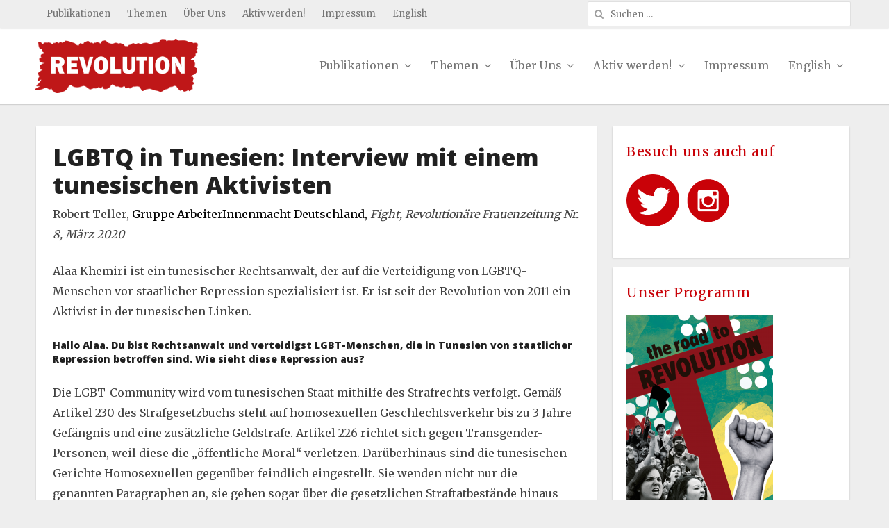

--- FILE ---
content_type: text/html; charset=UTF-8
request_url: http://onesolutionrevolution.de/lgbtq-in-tunesien-interview-mit-einem-tunesischen-aktivisten/
body_size: 23777
content:
<!DOCTYPE html>
<!--[if IE 7]>
<html class="ie ie7 no-js" lang="de">
<![endif]-->
<!--[if IE 8]>
<html class="ie ie8 no-js" lang="de">
<![endif]-->
<!--[if !(IE 7) | !(IE 8)  ]><!-->
<html class="no-js" lang="de">
<!--<![endif]-->
<head>
<meta charset="UTF-8" />
<meta name="viewport" content="width=device-width, initial-scale=1, maximum-scale=1" />
<link rel="profile" href="http://gmpg.org/xfn/11" />
<link rel="pingback" href="http://onesolutionrevolution.de/xmlrpc.php" />
<title>LGBTQ in Tunesien: Interview mit einem tunesischen Aktivisten &#8211; REVOLUTION</title>
<meta name='robots' content='max-image-preview:large' />
	<style>img:is([sizes="auto" i], [sizes^="auto," i]) { contain-intrinsic-size: 3000px 1500px }</style>
	<link rel='dns-prefetch' href='//fonts.googleapis.com' />
<link rel="alternate" type="application/rss+xml" title="REVOLUTION &raquo; Feed" href="https://onesolutionrevolution.de/feed/" />
<link rel="alternate" type="application/rss+xml" title="REVOLUTION &raquo; Kommentar-Feed" href="https://onesolutionrevolution.de/comments/feed/" />
<link rel="alternate" type="application/rss+xml" title="REVOLUTION &raquo; LGBTQ in Tunesien: Interview mit einem tunesischen Aktivisten Kommentar-Feed" href="https://onesolutionrevolution.de/lgbtq-in-tunesien-interview-mit-einem-tunesischen-aktivisten/feed/" />
<script type="text/javascript">
/* <![CDATA[ */
window._wpemojiSettings = {"baseUrl":"https:\/\/s.w.org\/images\/core\/emoji\/16.0.1\/72x72\/","ext":".png","svgUrl":"https:\/\/s.w.org\/images\/core\/emoji\/16.0.1\/svg\/","svgExt":".svg","source":{"concatemoji":"http:\/\/onesolutionrevolution.de\/wp-includes\/js\/wp-emoji-release.min.js?ver=6.8.3"}};
/*! This file is auto-generated */
!function(s,n){var o,i,e;function c(e){try{var t={supportTests:e,timestamp:(new Date).valueOf()};sessionStorage.setItem(o,JSON.stringify(t))}catch(e){}}function p(e,t,n){e.clearRect(0,0,e.canvas.width,e.canvas.height),e.fillText(t,0,0);var t=new Uint32Array(e.getImageData(0,0,e.canvas.width,e.canvas.height).data),a=(e.clearRect(0,0,e.canvas.width,e.canvas.height),e.fillText(n,0,0),new Uint32Array(e.getImageData(0,0,e.canvas.width,e.canvas.height).data));return t.every(function(e,t){return e===a[t]})}function u(e,t){e.clearRect(0,0,e.canvas.width,e.canvas.height),e.fillText(t,0,0);for(var n=e.getImageData(16,16,1,1),a=0;a<n.data.length;a++)if(0!==n.data[a])return!1;return!0}function f(e,t,n,a){switch(t){case"flag":return n(e,"\ud83c\udff3\ufe0f\u200d\u26a7\ufe0f","\ud83c\udff3\ufe0f\u200b\u26a7\ufe0f")?!1:!n(e,"\ud83c\udde8\ud83c\uddf6","\ud83c\udde8\u200b\ud83c\uddf6")&&!n(e,"\ud83c\udff4\udb40\udc67\udb40\udc62\udb40\udc65\udb40\udc6e\udb40\udc67\udb40\udc7f","\ud83c\udff4\u200b\udb40\udc67\u200b\udb40\udc62\u200b\udb40\udc65\u200b\udb40\udc6e\u200b\udb40\udc67\u200b\udb40\udc7f");case"emoji":return!a(e,"\ud83e\udedf")}return!1}function g(e,t,n,a){var r="undefined"!=typeof WorkerGlobalScope&&self instanceof WorkerGlobalScope?new OffscreenCanvas(300,150):s.createElement("canvas"),o=r.getContext("2d",{willReadFrequently:!0}),i=(o.textBaseline="top",o.font="600 32px Arial",{});return e.forEach(function(e){i[e]=t(o,e,n,a)}),i}function t(e){var t=s.createElement("script");t.src=e,t.defer=!0,s.head.appendChild(t)}"undefined"!=typeof Promise&&(o="wpEmojiSettingsSupports",i=["flag","emoji"],n.supports={everything:!0,everythingExceptFlag:!0},e=new Promise(function(e){s.addEventListener("DOMContentLoaded",e,{once:!0})}),new Promise(function(t){var n=function(){try{var e=JSON.parse(sessionStorage.getItem(o));if("object"==typeof e&&"number"==typeof e.timestamp&&(new Date).valueOf()<e.timestamp+604800&&"object"==typeof e.supportTests)return e.supportTests}catch(e){}return null}();if(!n){if("undefined"!=typeof Worker&&"undefined"!=typeof OffscreenCanvas&&"undefined"!=typeof URL&&URL.createObjectURL&&"undefined"!=typeof Blob)try{var e="postMessage("+g.toString()+"("+[JSON.stringify(i),f.toString(),p.toString(),u.toString()].join(",")+"));",a=new Blob([e],{type:"text/javascript"}),r=new Worker(URL.createObjectURL(a),{name:"wpTestEmojiSupports"});return void(r.onmessage=function(e){c(n=e.data),r.terminate(),t(n)})}catch(e){}c(n=g(i,f,p,u))}t(n)}).then(function(e){for(var t in e)n.supports[t]=e[t],n.supports.everything=n.supports.everything&&n.supports[t],"flag"!==t&&(n.supports.everythingExceptFlag=n.supports.everythingExceptFlag&&n.supports[t]);n.supports.everythingExceptFlag=n.supports.everythingExceptFlag&&!n.supports.flag,n.DOMReady=!1,n.readyCallback=function(){n.DOMReady=!0}}).then(function(){return e}).then(function(){var e;n.supports.everything||(n.readyCallback(),(e=n.source||{}).concatemoji?t(e.concatemoji):e.wpemoji&&e.twemoji&&(t(e.twemoji),t(e.wpemoji)))}))}((window,document),window._wpemojiSettings);
/* ]]> */
</script>
<link rel='stylesheet' id='volt-shortcodes-css' href='http://onesolutionrevolution.de/wp-content/plugins/volt-shortcodes/assets/css/volt-shortcodes.css?ver=6.8.3' type='text/css' media='all' />
<link rel='stylesheet' id='fontawesome-css' href='http://onesolutionrevolution.de/wp-content/plugins/volt-shortcodes/assets/css/font-awesome.min.css?ver=6.8.3' type='text/css' media='all' />
<style id='wp-emoji-styles-inline-css' type='text/css'>

	img.wp-smiley, img.emoji {
		display: inline !important;
		border: none !important;
		box-shadow: none !important;
		height: 1em !important;
		width: 1em !important;
		margin: 0 0.07em !important;
		vertical-align: -0.1em !important;
		background: none !important;
		padding: 0 !important;
	}
</style>
<link rel='stylesheet' id='wp-block-library-css' href='http://onesolutionrevolution.de/wp-includes/css/dist/block-library/style.min.css?ver=6.8.3' type='text/css' media='all' />
<style id='classic-theme-styles-inline-css' type='text/css'>
/*! This file is auto-generated */
.wp-block-button__link{color:#fff;background-color:#32373c;border-radius:9999px;box-shadow:none;text-decoration:none;padding:calc(.667em + 2px) calc(1.333em + 2px);font-size:1.125em}.wp-block-file__button{background:#32373c;color:#fff;text-decoration:none}
</style>
<style id='global-styles-inline-css' type='text/css'>
:root{--wp--preset--aspect-ratio--square: 1;--wp--preset--aspect-ratio--4-3: 4/3;--wp--preset--aspect-ratio--3-4: 3/4;--wp--preset--aspect-ratio--3-2: 3/2;--wp--preset--aspect-ratio--2-3: 2/3;--wp--preset--aspect-ratio--16-9: 16/9;--wp--preset--aspect-ratio--9-16: 9/16;--wp--preset--color--black: #000000;--wp--preset--color--cyan-bluish-gray: #abb8c3;--wp--preset--color--white: #ffffff;--wp--preset--color--pale-pink: #f78da7;--wp--preset--color--vivid-red: #cf2e2e;--wp--preset--color--luminous-vivid-orange: #ff6900;--wp--preset--color--luminous-vivid-amber: #fcb900;--wp--preset--color--light-green-cyan: #7bdcb5;--wp--preset--color--vivid-green-cyan: #00d084;--wp--preset--color--pale-cyan-blue: #8ed1fc;--wp--preset--color--vivid-cyan-blue: #0693e3;--wp--preset--color--vivid-purple: #9b51e0;--wp--preset--gradient--vivid-cyan-blue-to-vivid-purple: linear-gradient(135deg,rgba(6,147,227,1) 0%,rgb(155,81,224) 100%);--wp--preset--gradient--light-green-cyan-to-vivid-green-cyan: linear-gradient(135deg,rgb(122,220,180) 0%,rgb(0,208,130) 100%);--wp--preset--gradient--luminous-vivid-amber-to-luminous-vivid-orange: linear-gradient(135deg,rgba(252,185,0,1) 0%,rgba(255,105,0,1) 100%);--wp--preset--gradient--luminous-vivid-orange-to-vivid-red: linear-gradient(135deg,rgba(255,105,0,1) 0%,rgb(207,46,46) 100%);--wp--preset--gradient--very-light-gray-to-cyan-bluish-gray: linear-gradient(135deg,rgb(238,238,238) 0%,rgb(169,184,195) 100%);--wp--preset--gradient--cool-to-warm-spectrum: linear-gradient(135deg,rgb(74,234,220) 0%,rgb(151,120,209) 20%,rgb(207,42,186) 40%,rgb(238,44,130) 60%,rgb(251,105,98) 80%,rgb(254,248,76) 100%);--wp--preset--gradient--blush-light-purple: linear-gradient(135deg,rgb(255,206,236) 0%,rgb(152,150,240) 100%);--wp--preset--gradient--blush-bordeaux: linear-gradient(135deg,rgb(254,205,165) 0%,rgb(254,45,45) 50%,rgb(107,0,62) 100%);--wp--preset--gradient--luminous-dusk: linear-gradient(135deg,rgb(255,203,112) 0%,rgb(199,81,192) 50%,rgb(65,88,208) 100%);--wp--preset--gradient--pale-ocean: linear-gradient(135deg,rgb(255,245,203) 0%,rgb(182,227,212) 50%,rgb(51,167,181) 100%);--wp--preset--gradient--electric-grass: linear-gradient(135deg,rgb(202,248,128) 0%,rgb(113,206,126) 100%);--wp--preset--gradient--midnight: linear-gradient(135deg,rgb(2,3,129) 0%,rgb(40,116,252) 100%);--wp--preset--font-size--small: 13px;--wp--preset--font-size--medium: 20px;--wp--preset--font-size--large: 36px;--wp--preset--font-size--x-large: 42px;--wp--preset--spacing--20: 0.44rem;--wp--preset--spacing--30: 0.67rem;--wp--preset--spacing--40: 1rem;--wp--preset--spacing--50: 1.5rem;--wp--preset--spacing--60: 2.25rem;--wp--preset--spacing--70: 3.38rem;--wp--preset--spacing--80: 5.06rem;--wp--preset--shadow--natural: 6px 6px 9px rgba(0, 0, 0, 0.2);--wp--preset--shadow--deep: 12px 12px 50px rgba(0, 0, 0, 0.4);--wp--preset--shadow--sharp: 6px 6px 0px rgba(0, 0, 0, 0.2);--wp--preset--shadow--outlined: 6px 6px 0px -3px rgba(255, 255, 255, 1), 6px 6px rgba(0, 0, 0, 1);--wp--preset--shadow--crisp: 6px 6px 0px rgba(0, 0, 0, 1);}:where(.is-layout-flex){gap: 0.5em;}:where(.is-layout-grid){gap: 0.5em;}body .is-layout-flex{display: flex;}.is-layout-flex{flex-wrap: wrap;align-items: center;}.is-layout-flex > :is(*, div){margin: 0;}body .is-layout-grid{display: grid;}.is-layout-grid > :is(*, div){margin: 0;}:where(.wp-block-columns.is-layout-flex){gap: 2em;}:where(.wp-block-columns.is-layout-grid){gap: 2em;}:where(.wp-block-post-template.is-layout-flex){gap: 1.25em;}:where(.wp-block-post-template.is-layout-grid){gap: 1.25em;}.has-black-color{color: var(--wp--preset--color--black) !important;}.has-cyan-bluish-gray-color{color: var(--wp--preset--color--cyan-bluish-gray) !important;}.has-white-color{color: var(--wp--preset--color--white) !important;}.has-pale-pink-color{color: var(--wp--preset--color--pale-pink) !important;}.has-vivid-red-color{color: var(--wp--preset--color--vivid-red) !important;}.has-luminous-vivid-orange-color{color: var(--wp--preset--color--luminous-vivid-orange) !important;}.has-luminous-vivid-amber-color{color: var(--wp--preset--color--luminous-vivid-amber) !important;}.has-light-green-cyan-color{color: var(--wp--preset--color--light-green-cyan) !important;}.has-vivid-green-cyan-color{color: var(--wp--preset--color--vivid-green-cyan) !important;}.has-pale-cyan-blue-color{color: var(--wp--preset--color--pale-cyan-blue) !important;}.has-vivid-cyan-blue-color{color: var(--wp--preset--color--vivid-cyan-blue) !important;}.has-vivid-purple-color{color: var(--wp--preset--color--vivid-purple) !important;}.has-black-background-color{background-color: var(--wp--preset--color--black) !important;}.has-cyan-bluish-gray-background-color{background-color: var(--wp--preset--color--cyan-bluish-gray) !important;}.has-white-background-color{background-color: var(--wp--preset--color--white) !important;}.has-pale-pink-background-color{background-color: var(--wp--preset--color--pale-pink) !important;}.has-vivid-red-background-color{background-color: var(--wp--preset--color--vivid-red) !important;}.has-luminous-vivid-orange-background-color{background-color: var(--wp--preset--color--luminous-vivid-orange) !important;}.has-luminous-vivid-amber-background-color{background-color: var(--wp--preset--color--luminous-vivid-amber) !important;}.has-light-green-cyan-background-color{background-color: var(--wp--preset--color--light-green-cyan) !important;}.has-vivid-green-cyan-background-color{background-color: var(--wp--preset--color--vivid-green-cyan) !important;}.has-pale-cyan-blue-background-color{background-color: var(--wp--preset--color--pale-cyan-blue) !important;}.has-vivid-cyan-blue-background-color{background-color: var(--wp--preset--color--vivid-cyan-blue) !important;}.has-vivid-purple-background-color{background-color: var(--wp--preset--color--vivid-purple) !important;}.has-black-border-color{border-color: var(--wp--preset--color--black) !important;}.has-cyan-bluish-gray-border-color{border-color: var(--wp--preset--color--cyan-bluish-gray) !important;}.has-white-border-color{border-color: var(--wp--preset--color--white) !important;}.has-pale-pink-border-color{border-color: var(--wp--preset--color--pale-pink) !important;}.has-vivid-red-border-color{border-color: var(--wp--preset--color--vivid-red) !important;}.has-luminous-vivid-orange-border-color{border-color: var(--wp--preset--color--luminous-vivid-orange) !important;}.has-luminous-vivid-amber-border-color{border-color: var(--wp--preset--color--luminous-vivid-amber) !important;}.has-light-green-cyan-border-color{border-color: var(--wp--preset--color--light-green-cyan) !important;}.has-vivid-green-cyan-border-color{border-color: var(--wp--preset--color--vivid-green-cyan) !important;}.has-pale-cyan-blue-border-color{border-color: var(--wp--preset--color--pale-cyan-blue) !important;}.has-vivid-cyan-blue-border-color{border-color: var(--wp--preset--color--vivid-cyan-blue) !important;}.has-vivid-purple-border-color{border-color: var(--wp--preset--color--vivid-purple) !important;}.has-vivid-cyan-blue-to-vivid-purple-gradient-background{background: var(--wp--preset--gradient--vivid-cyan-blue-to-vivid-purple) !important;}.has-light-green-cyan-to-vivid-green-cyan-gradient-background{background: var(--wp--preset--gradient--light-green-cyan-to-vivid-green-cyan) !important;}.has-luminous-vivid-amber-to-luminous-vivid-orange-gradient-background{background: var(--wp--preset--gradient--luminous-vivid-amber-to-luminous-vivid-orange) !important;}.has-luminous-vivid-orange-to-vivid-red-gradient-background{background: var(--wp--preset--gradient--luminous-vivid-orange-to-vivid-red) !important;}.has-very-light-gray-to-cyan-bluish-gray-gradient-background{background: var(--wp--preset--gradient--very-light-gray-to-cyan-bluish-gray) !important;}.has-cool-to-warm-spectrum-gradient-background{background: var(--wp--preset--gradient--cool-to-warm-spectrum) !important;}.has-blush-light-purple-gradient-background{background: var(--wp--preset--gradient--blush-light-purple) !important;}.has-blush-bordeaux-gradient-background{background: var(--wp--preset--gradient--blush-bordeaux) !important;}.has-luminous-dusk-gradient-background{background: var(--wp--preset--gradient--luminous-dusk) !important;}.has-pale-ocean-gradient-background{background: var(--wp--preset--gradient--pale-ocean) !important;}.has-electric-grass-gradient-background{background: var(--wp--preset--gradient--electric-grass) !important;}.has-midnight-gradient-background{background: var(--wp--preset--gradient--midnight) !important;}.has-small-font-size{font-size: var(--wp--preset--font-size--small) !important;}.has-medium-font-size{font-size: var(--wp--preset--font-size--medium) !important;}.has-large-font-size{font-size: var(--wp--preset--font-size--large) !important;}.has-x-large-font-size{font-size: var(--wp--preset--font-size--x-large) !important;}
:where(.wp-block-post-template.is-layout-flex){gap: 1.25em;}:where(.wp-block-post-template.is-layout-grid){gap: 1.25em;}
:where(.wp-block-columns.is-layout-flex){gap: 2em;}:where(.wp-block-columns.is-layout-grid){gap: 2em;}
:root :where(.wp-block-pullquote){font-size: 1.5em;line-height: 1.6;}
</style>
<link rel='stylesheet' id='document-gallery-css' href='http://onesolutionrevolution.de/wp-content/plugins/document-gallery/assets/css/style.min.css?ver=4.4.4' type='text/css' media='all' />
<link rel='stylesheet' id='pdfprnt_frontend-css' href='http://onesolutionrevolution.de/wp-content/plugins/pdf-print/css/frontend.css?ver=2.4.4' type='text/css' media='all' />
<link rel='stylesheet' id='math-captcha-frontend-css' href='http://onesolutionrevolution.de/wp-content/plugins/wp-math-captcha/css/frontend.css?ver=6.8.3' type='text/css' media='all' />
<link rel='stylesheet' id='volt-style-css' href='http://onesolutionrevolution.de/wp-content/themes/volt/style.css?ver=6.8.3' type='text/css' media='all' />
<link rel='stylesheet' id='volt-fonts-css' href='http://fonts.googleapis.com/css?family=Open+Sans:800|Arimo:400|Lora:400,700|Merriweather:400,900|Source+Serif+Pro&#038;subset=latin-ext' type='text/css' media='all' />
<!--[if lt IE 9]>
<link rel='stylesheet' id='volt-ie-css' href='http://onesolutionrevolution.de/wp-content/themes/volt/css/ie.css?ver=6.8.3' type='text/css' media='all' />
<![endif]-->
<link rel='stylesheet' id='PrettyPhoto-css' href='http://onesolutionrevolution.de/wp-content/themes/volt/css/prettyPhoto.css?ver=6.8.3' type='text/css' media='all' />
<link rel='stylesheet' id='volt-responsive-css' href='http://onesolutionrevolution.de/wp-content/themes/volt/responsive.css?ver=6.8.3' type='text/css' media='all' />
<link rel='stylesheet' id='volt-user-css' href='http://onesolutionrevolution.de/wp-content/themes/volt/user.css?ver=6.8.3' type='text/css' media='all' />
<link rel='stylesheet' id='volt-child-style-css' href='http://onesolutionrevolution.de/wp-content/themes/volt-child/style.css?ver=6.8.3' type='text/css' media='all' />
		<script type="text/javascript">
			ajaxurl = typeof(ajaxurl) !== 'string' ? 'https://onesolutionrevolution.de/wp-admin/admin-ajax.php' : ajaxurl;
		</script>
		<script type="text/javascript" src="http://onesolutionrevolution.de/wp-includes/js/jquery/jquery.min.js?ver=3.7.1" id="jquery-core-js"></script>
<script type="text/javascript" src="http://onesolutionrevolution.de/wp-includes/js/jquery/jquery-migrate.min.js?ver=3.4.1" id="jquery-migrate-js"></script>
<link rel="https://api.w.org/" href="https://onesolutionrevolution.de/wp-json/" /><link rel="alternate" title="JSON" type="application/json" href="https://onesolutionrevolution.de/wp-json/wp/v2/posts/9306" /><link rel="EditURI" type="application/rsd+xml" title="RSD" href="https://onesolutionrevolution.de/xmlrpc.php?rsd" />
<meta name="generator" content="WordPress 6.8.3" />
<link rel="canonical" href="https://onesolutionrevolution.de/lgbtq-in-tunesien-interview-mit-einem-tunesischen-aktivisten/" />
<link rel='shortlink' href='https://onesolutionrevolution.de/?p=9306' />
<link rel="alternate" title="oEmbed (JSON)" type="application/json+oembed" href="https://onesolutionrevolution.de/wp-json/oembed/1.0/embed?url=https%3A%2F%2Fonesolutionrevolution.de%2Flgbtq-in-tunesien-interview-mit-einem-tunesischen-aktivisten%2F" />
<link rel="alternate" title="oEmbed (XML)" type="text/xml+oembed" href="https://onesolutionrevolution.de/wp-json/oembed/1.0/embed?url=https%3A%2F%2Fonesolutionrevolution.de%2Flgbtq-in-tunesien-interview-mit-einem-tunesischen-aktivisten%2F&#038;format=xml" />
<!--[if lt IE 9]>
<link rel="stylesheet" type="text/css" href="http://onesolutionrevolution.de/wp-content/themes/volt/css/ie.css" >
<script src="https://html5shim.googlecode.com/svn/trunk/html5.js"></script>
<![endif]-->
<style type="text/css" id="custom-background-css">
body.custom-background { background-color: #ffffff; }
</style>
	<link rel="icon" href="https://onesolutionrevolution.de/wp-content/uploads/2017/08/cropped-REVO_gerade_rot-32x32.png" sizes="32x32" />
<link rel="icon" href="https://onesolutionrevolution.de/wp-content/uploads/2017/08/cropped-REVO_gerade_rot-192x192.png" sizes="192x192" />
<link rel="apple-touch-icon" href="https://onesolutionrevolution.de/wp-content/uploads/2017/08/cropped-REVO_gerade_rot-180x180.png" />
<meta name="msapplication-TileImage" content="https://onesolutionrevolution.de/wp-content/uploads/2017/08/cropped-REVO_gerade_rot-270x270.png" />
</head>
<body class="wp-singular post-template-default single single-post postid-9306 single-format-standard custom-background wp-theme-volt wp-child-theme-volt-child custom-font-enabled sb-a">
    <div id="utility-top" class="top-nav">
        <div class="wrap clearfix">
			            <nav id="optional-nav" class="secondary-nav">
                <ul id="menu-top-menu" class="sec-menu clear"><li id="menu-item-11737" class="menu-item menu-item-type-post_type menu-item-object-page menu-item-has-children menu-item-11737"><a href="https://onesolutionrevolution.de/publikationen/">Publikationen</a>
<ul class="sub-menu">
	<li id="menu-item-7841" class="menu-item menu-item-type-post_type menu-item-object-page menu-item-7841"><a href="https://onesolutionrevolution.de/programm/">Programm</a></li>
	<li id="menu-item-7596" class="menu-item menu-item-type-taxonomy menu-item-object-category menu-item-has-children menu-item-7596"><a href="https://onesolutionrevolution.de/category/downloads/broschuren/">Broschüren</a>
	<ul class="sub-menu">
		<li id="menu-item-12733" class="menu-item menu-item-type-post_type menu-item-object-page menu-item-12733"><a href="https://onesolutionrevolution.de/schularbeitsbroschure/">Schularbeitsbroschüre</a></li>
	</ul>
</li>
	<li id="menu-item-7852" class="menu-item menu-item-type-post_type menu-item-object-page menu-item-has-children menu-item-7852"><a href="https://onesolutionrevolution.de/zeitungen/">Zeitungen</a>
	<ul class="sub-menu">
		<li id="menu-item-11521" class="menu-item menu-item-type-post_type menu-item-object-page menu-item-has-children menu-item-11521"><a href="https://onesolutionrevolution.de/publikationen/">REVOLUTION</a>
		<ul class="sub-menu">
			<li id="menu-item-13794" class="menu-item menu-item-type-post_type menu-item-object-page menu-item-13794"><a href="https://onesolutionrevolution.de/zeitungen/zeitungen-revolution-zeitungen-2025/">Zeitungen 2025</a></li>
			<li id="menu-item-13026" class="menu-item menu-item-type-post_type menu-item-object-page menu-item-13026"><a href="https://onesolutionrevolution.de/zeitungen/revolution-zeitungen-2024/">Zeitungen 2024</a></li>
			<li id="menu-item-11647" class="menu-item menu-item-type-post_type menu-item-object-page menu-item-11647"><a href="https://onesolutionrevolution.de/revolution-zeitungen-2023/">Zeitungen 2023</a></li>
			<li id="menu-item-11490" class="menu-item menu-item-type-post_type menu-item-object-page menu-item-11490"><a href="https://onesolutionrevolution.de/revolution-zeitungen-2022/">Zeitungen 2022</a></li>
			<li id="menu-item-11491" class="menu-item menu-item-type-post_type menu-item-object-page menu-item-11491"><a href="https://onesolutionrevolution.de/revolution-zeitungen-2021/">Zeitungen 2021</a></li>
			<li id="menu-item-11489" class="menu-item menu-item-type-post_type menu-item-object-page menu-item-11489"><a href="https://onesolutionrevolution.de/revolution-zeitungen-2019/">Zeitungen 2019</a></li>
			<li id="menu-item-11488" class="menu-item menu-item-type-post_type menu-item-object-page menu-item-11488"><a href="https://onesolutionrevolution.de/revolution-zeitungen-2017/">Zeitungen 2017</a></li>
			<li id="menu-item-11487" class="menu-item menu-item-type-post_type menu-item-object-page menu-item-11487"><a href="https://onesolutionrevolution.de/revolution-zeitungen-2016/">Zeitungen 2016</a></li>
			<li id="menu-item-11486" class="menu-item menu-item-type-post_type menu-item-object-page menu-item-11486"><a href="https://onesolutionrevolution.de/revolution-zeitungen-2015/">Zeitungen 2015</a></li>
			<li id="menu-item-11485" class="menu-item menu-item-type-post_type menu-item-object-page menu-item-11485"><a href="https://onesolutionrevolution.de/revolution-zeitungen-2014/">Zeitungen 2014</a></li>
		</ul>
</li>
		<li id="menu-item-11529" class="menu-item menu-item-type-post_type menu-item-object-page menu-item-has-children menu-item-11529"><a href="https://onesolutionrevolution.de/widerworte/">WIDERWORTE</a>
		<ul class="sub-menu">
			<li id="menu-item-11539" class="menu-item menu-item-type-taxonomy menu-item-object-category menu-item-11539"><a href="https://onesolutionrevolution.de/category/downloads/widerworte/widerworte-2/">WIDERWORTE 2</a></li>
			<li id="menu-item-11538" class="menu-item menu-item-type-taxonomy menu-item-object-category menu-item-11538"><a href="https://onesolutionrevolution.de/category/downloads/widerworte/widerworte-1/">WIDERWORTE 1</a></li>
		</ul>
</li>
		<li id="menu-item-11522" class="menu-item menu-item-type-post_type menu-item-object-page menu-item-has-children menu-item-11522"><a href="https://onesolutionrevolution.de/fight-revolutionaere-frauenzeitung/">FIGHT!</a>
		<ul class="sub-menu">
			<li id="menu-item-11528" class="menu-item menu-item-type-taxonomy menu-item-object-category menu-item-11528"><a href="https://onesolutionrevolution.de/category/downloads/fight-revolutionaere-frauenzeitung/fight-11/">FIGHT 2023</a></li>
			<li id="menu-item-11526" class="menu-item menu-item-type-taxonomy menu-item-object-category menu-item-11526"><a href="https://onesolutionrevolution.de/category/downloads/fight-revolutionaere-frauenzeitung/fight-10/">FIGHT 2022</a></li>
			<li id="menu-item-11525" class="menu-item menu-item-type-taxonomy menu-item-object-category menu-item-11525"><a href="https://onesolutionrevolution.de/category/downloads/fight-revolutionaere-frauenzeitung/fight-9/">FIGHT 2021</a></li>
			<li id="menu-item-11527" class="menu-item menu-item-type-taxonomy menu-item-object-category current-post-ancestor current-menu-parent current-post-parent menu-item-11527"><a href="https://onesolutionrevolution.de/category/downloads/fight-revolutionaere-frauenzeitung/fight-8/">FIGHT 2020</a></li>
			<li id="menu-item-11524" class="menu-item menu-item-type-taxonomy menu-item-object-category menu-item-11524"><a href="https://onesolutionrevolution.de/category/downloads/fight-revolutionaere-frauenzeitung/fight-7/">FIGHT 2019</a></li>
			<li id="menu-item-11523" class="menu-item menu-item-type-taxonomy menu-item-object-category menu-item-11523"><a href="https://onesolutionrevolution.de/category/downloads/fight-revolutionaere-frauenzeitung/fight-6/">FIGHT 2018</a></li>
		</ul>
</li>
	</ul>
</li>
	<li id="menu-item-11856" class="menu-item menu-item-type-taxonomy menu-item-object-category menu-item-11856"><a href="https://onesolutionrevolution.de/category/resolutionen/">Resolutionen</a></li>
</ul>
</li>
<li id="menu-item-7495" class="mega-menu mega-2col full-width menu-item menu-item-type-post_type menu-item-object-page menu-item-has-children menu-item-7495"><a href="https://onesolutionrevolution.de/themen/">Themen</a>
<ul class="sub-menu">
	<li id="menu-item-7497" class="menu-item menu-item-type-taxonomy menu-item-object-category current-post-ancestor current-menu-parent current-post-parent menu-item-7497"><a href="https://onesolutionrevolution.de/category/allgemein/">Aktuelles</a></li>
	<li id="menu-item-7505" class="menu-item menu-item-type-taxonomy menu-item-object-category current-post-ancestor current-menu-parent current-post-parent menu-item-7505"><a href="https://onesolutionrevolution.de/category/sexismus-homophobie/">Frauen</a></li>
	<li id="menu-item-7512" class="menu-item menu-item-type-taxonomy menu-item-object-category current-post-ancestor current-menu-parent current-post-parent menu-item-7512"><a href="https://onesolutionrevolution.de/category/lgbtia/">LGBTIA+</a></li>
	<li id="menu-item-7499" class="menu-item menu-item-type-taxonomy menu-item-object-category current-post-ancestor current-menu-parent current-post-parent menu-item-7499"><a href="https://onesolutionrevolution.de/category/antimilitarismus_und_antiimperialismus/">Antimilitarismus und Antiimperialismus</a></li>
	<li id="menu-item-7500" class="menu-item menu-item-type-taxonomy menu-item-object-category menu-item-7500"><a href="https://onesolutionrevolution.de/category/smash-fascism-racism/">Antirassismus und Antifaschismus</a></li>
	<li id="menu-item-7508" class="menu-item menu-item-type-taxonomy menu-item-object-category current-post-ancestor current-menu-parent current-post-parent menu-item-7508"><a href="https://onesolutionrevolution.de/category/international/">International</a></li>
	<li id="menu-item-7507" class="menu-item menu-item-type-taxonomy menu-item-object-category menu-item-7507"><a href="https://onesolutionrevolution.de/category/deutschland/">Inland</a></li>
	<li id="menu-item-7502" class="menu-item menu-item-type-taxonomy menu-item-object-category menu-item-7502"><a href="https://onesolutionrevolution.de/category/betrieb-gewerkschaft/">Betrieb und Gewerkschaft</a></li>
	<li id="menu-item-7515" class="menu-item menu-item-type-taxonomy menu-item-object-category menu-item-7515"><a href="https://onesolutionrevolution.de/category/schule_schulstreik_aktionen_wissen/">Schule &#8211; Schulstreik, Aktionen, Wissen</a></li>
	<li id="menu-item-11950" class="menu-item menu-item-type-taxonomy menu-item-object-category menu-item-11950"><a href="https://onesolutionrevolution.de/category/was-ist-eigentlich/">Was ist eigentlich&#8230;?</a></li>
	<li id="menu-item-12003" class="menu-item menu-item-type-taxonomy menu-item-object-category menu-item-12003"><a href="https://onesolutionrevolution.de/category/jugendunterdrueckung/">Jugendunterdrückung</a></li>
	<li id="menu-item-7506" class="menu-item menu-item-type-taxonomy menu-item-object-category menu-item-7506"><a href="https://onesolutionrevolution.de/category/marxismus/">Grundlagen des Marxismus</a></li>
	<li id="menu-item-7509" class="menu-item menu-item-type-taxonomy menu-item-object-category menu-item-7509"><a href="https://onesolutionrevolution.de/category/klima-umwelt/">Klima und Umwelt</a></li>
	<li id="menu-item-7503" class="menu-item menu-item-type-taxonomy menu-item-object-category menu-item-7503"><a href="https://onesolutionrevolution.de/category/demo-und-aktion/">Demo und Aktion</a></li>
	<li id="menu-item-7510" class="menu-item menu-item-type-taxonomy menu-item-object-category menu-item-7510"><a href="https://onesolutionrevolution.de/category/krise-und-klassenkampf/">Krise und Klassenkampf</a></li>
	<li id="menu-item-7511" class="menu-item menu-item-type-taxonomy menu-item-object-category menu-item-7511"><a href="https://onesolutionrevolution.de/category/culturalmarxism/">Marxismus und Kultur</a></li>
	<li id="menu-item-13062" class="menu-item menu-item-type-taxonomy menu-item-object-category menu-item-13062"><a href="https://onesolutionrevolution.de/category/revo-vor-ort/">Revo vor Ort!</a></li>
</ul>
</li>
<li id="menu-item-7489" class="menu-item menu-item-type-post_type menu-item-object-page menu-item-has-children menu-item-7489"><a href="https://onesolutionrevolution.de/uber-revolution/">Über Uns</a>
<ul class="sub-menu">
	<li id="menu-item-7754" class="menu-item menu-item-type-post_type menu-item-object-page menu-item-7754"><a href="https://onesolutionrevolution.de/uber-revolution-2/">Wer sind wir?</a></li>
	<li id="menu-item-7869" class="menu-item menu-item-type-post_type menu-item-object-page menu-item-7869"><a href="https://onesolutionrevolution.de/wo-sind-wir/">Wo sind wir?</a></li>
	<li id="menu-item-13061" class="menu-item menu-item-type-taxonomy menu-item-object-category menu-item-13061"><a href="https://onesolutionrevolution.de/category/revo-vor-ort/">Revo vor Ort!</a></li>
</ul>
</li>
<li id="menu-item-7559" class="menu-item menu-item-type-post_type menu-item-object-page menu-item-has-children menu-item-7559"><a href="https://onesolutionrevolution.de/aktiv-werden/">Aktiv werden!</a>
<ul class="sub-menu">
	<li id="menu-item-7486" class="menu-item menu-item-type-post_type menu-item-object-page menu-item-7486"><a href="https://onesolutionrevolution.de/activist-guide/">Activist Guide</a></li>
	<li id="menu-item-7915" class="menu-item menu-item-type-post_type menu-item-object-page menu-item-7915"><a href="https://onesolutionrevolution.de/kontakt/">Kontakt</a></li>
</ul>
</li>
<li id="menu-item-11107" class="menu-item menu-item-type-post_type menu-item-object-page menu-item-privacy-policy menu-item-11107"><a rel="privacy-policy" href="https://onesolutionrevolution.de/impressum/">Impressum</a></li>
<li id="menu-item-13531" class="menu-item menu-item-type-post_type menu-item-object-page menu-item-has-children menu-item-13531"><a href="https://onesolutionrevolution.de/english-publications/">English</a>
<ul class="sub-menu">
	<li id="menu-item-13721" class="menu-item menu-item-type-taxonomy menu-item-object-category menu-item-13721"><a href="https://onesolutionrevolution.de/category/english-publications/resolutions/">Resolutions</a></li>
	<li id="menu-item-13722" class="menu-item menu-item-type-taxonomy menu-item-object-category menu-item-13722"><a href="https://onesolutionrevolution.de/category/english-publications/">All publications</a></li>
</ul>
</li>
</ul>            </nav><!-- #optional-nav -->
                        <div id="search-bar" role="complementary">
                <form role="search" method="get" class="search-form" action="https://onesolutionrevolution.de/">
				<label>
					<span class="screen-reader-text">Suche nach:</span>
					<input type="search" class="search-field" placeholder="Suchen …" value="" name="s" />
				</label>
				<input type="submit" class="search-submit" value="Suchen" />
			</form>            </div><!-- #search-bar -->
                    </div><!-- #utility-top .wrap -->
    </div><!-- #utility-top-->
<div class="header header-slim">
    <div class="header-container">
        <div class="wrap clearfix">
            <div class="brand">
				<h4 class="site-title"><a href="https://onesolutionrevolution.de/" title="REVOLUTION" rel="home"><img src="http://onesolutionrevolution.de/wp-content/uploads/2017/08/REVO_gerade_rot.png" alt="REVOLUTION" /></a>
					</h4>            </div><!-- .brand -->
            
            <nav id="main-nav" class="primary-nav inline-nav" role="navigation">
				<ul id="menu-top-menu-1" class="nav-menu clearfix"><li class="menu-item menu-item-type-post_type menu-item-object-page menu-item-has-children menu-item-11737"><a href="https://onesolutionrevolution.de/publikationen/">Publikationen</a>
<ul class="sub-menu">
	<li class="menu-item menu-item-type-post_type menu-item-object-page menu-item-7841"><a href="https://onesolutionrevolution.de/programm/">Programm</a></li>
	<li class="menu-item menu-item-type-taxonomy menu-item-object-category menu-item-has-children menu-item-7596"><a href="https://onesolutionrevolution.de/category/downloads/broschuren/">Broschüren</a>
	<ul class="sub-menu">
		<li class="menu-item menu-item-type-post_type menu-item-object-page menu-item-12733"><a href="https://onesolutionrevolution.de/schularbeitsbroschure/">Schularbeitsbroschüre</a></li>
	</ul>
</li>
	<li class="menu-item menu-item-type-post_type menu-item-object-page menu-item-has-children menu-item-7852"><a href="https://onesolutionrevolution.de/zeitungen/">Zeitungen</a>
	<ul class="sub-menu">
		<li class="menu-item menu-item-type-post_type menu-item-object-page menu-item-has-children menu-item-11521"><a href="https://onesolutionrevolution.de/publikationen/">REVOLUTION</a>
		<ul class="sub-menu">
			<li class="menu-item menu-item-type-post_type menu-item-object-page menu-item-13794"><a href="https://onesolutionrevolution.de/zeitungen/zeitungen-revolution-zeitungen-2025/">Zeitungen 2025</a></li>
			<li class="menu-item menu-item-type-post_type menu-item-object-page menu-item-13026"><a href="https://onesolutionrevolution.de/zeitungen/revolution-zeitungen-2024/">Zeitungen 2024</a></li>
			<li class="menu-item menu-item-type-post_type menu-item-object-page menu-item-11647"><a href="https://onesolutionrevolution.de/revolution-zeitungen-2023/">Zeitungen 2023</a></li>
			<li class="menu-item menu-item-type-post_type menu-item-object-page menu-item-11490"><a href="https://onesolutionrevolution.de/revolution-zeitungen-2022/">Zeitungen 2022</a></li>
			<li class="menu-item menu-item-type-post_type menu-item-object-page menu-item-11491"><a href="https://onesolutionrevolution.de/revolution-zeitungen-2021/">Zeitungen 2021</a></li>
			<li class="menu-item menu-item-type-post_type menu-item-object-page menu-item-11489"><a href="https://onesolutionrevolution.de/revolution-zeitungen-2019/">Zeitungen 2019</a></li>
			<li class="menu-item menu-item-type-post_type menu-item-object-page menu-item-11488"><a href="https://onesolutionrevolution.de/revolution-zeitungen-2017/">Zeitungen 2017</a></li>
			<li class="menu-item menu-item-type-post_type menu-item-object-page menu-item-11487"><a href="https://onesolutionrevolution.de/revolution-zeitungen-2016/">Zeitungen 2016</a></li>
			<li class="menu-item menu-item-type-post_type menu-item-object-page menu-item-11486"><a href="https://onesolutionrevolution.de/revolution-zeitungen-2015/">Zeitungen 2015</a></li>
			<li class="menu-item menu-item-type-post_type menu-item-object-page menu-item-11485"><a href="https://onesolutionrevolution.de/revolution-zeitungen-2014/">Zeitungen 2014</a></li>
		</ul>
</li>
		<li class="menu-item menu-item-type-post_type menu-item-object-page menu-item-has-children menu-item-11529"><a href="https://onesolutionrevolution.de/widerworte/">WIDERWORTE</a>
		<ul class="sub-menu">
			<li class="menu-item menu-item-type-taxonomy menu-item-object-category menu-item-11539"><a href="https://onesolutionrevolution.de/category/downloads/widerworte/widerworte-2/">WIDERWORTE 2</a></li>
			<li class="menu-item menu-item-type-taxonomy menu-item-object-category menu-item-11538"><a href="https://onesolutionrevolution.de/category/downloads/widerworte/widerworte-1/">WIDERWORTE 1</a></li>
		</ul>
</li>
		<li class="menu-item menu-item-type-post_type menu-item-object-page menu-item-has-children menu-item-11522"><a href="https://onesolutionrevolution.de/fight-revolutionaere-frauenzeitung/">FIGHT!</a>
		<ul class="sub-menu">
			<li class="menu-item menu-item-type-taxonomy menu-item-object-category menu-item-11528"><a href="https://onesolutionrevolution.de/category/downloads/fight-revolutionaere-frauenzeitung/fight-11/">FIGHT 2023</a></li>
			<li class="menu-item menu-item-type-taxonomy menu-item-object-category menu-item-11526"><a href="https://onesolutionrevolution.de/category/downloads/fight-revolutionaere-frauenzeitung/fight-10/">FIGHT 2022</a></li>
			<li class="menu-item menu-item-type-taxonomy menu-item-object-category menu-item-11525"><a href="https://onesolutionrevolution.de/category/downloads/fight-revolutionaere-frauenzeitung/fight-9/">FIGHT 2021</a></li>
			<li class="menu-item menu-item-type-taxonomy menu-item-object-category current-post-ancestor current-menu-parent current-post-parent menu-item-11527"><a href="https://onesolutionrevolution.de/category/downloads/fight-revolutionaere-frauenzeitung/fight-8/">FIGHT 2020</a></li>
			<li class="menu-item menu-item-type-taxonomy menu-item-object-category menu-item-11524"><a href="https://onesolutionrevolution.de/category/downloads/fight-revolutionaere-frauenzeitung/fight-7/">FIGHT 2019</a></li>
			<li class="menu-item menu-item-type-taxonomy menu-item-object-category menu-item-11523"><a href="https://onesolutionrevolution.de/category/downloads/fight-revolutionaere-frauenzeitung/fight-6/">FIGHT 2018</a></li>
		</ul>
</li>
	</ul>
</li>
	<li class="menu-item menu-item-type-taxonomy menu-item-object-category menu-item-11856"><a href="https://onesolutionrevolution.de/category/resolutionen/">Resolutionen</a></li>
</ul>
</li>
<li class="mega-menu mega-2col full-width menu-item menu-item-type-post_type menu-item-object-page menu-item-has-children menu-item-7495"><a href="https://onesolutionrevolution.de/themen/">Themen</a>
<ul class="sub-menu">
	<li class="menu-item menu-item-type-taxonomy menu-item-object-category current-post-ancestor current-menu-parent current-post-parent menu-item-7497"><a href="https://onesolutionrevolution.de/category/allgemein/">Aktuelles</a></li>
	<li class="menu-item menu-item-type-taxonomy menu-item-object-category current-post-ancestor current-menu-parent current-post-parent menu-item-7505"><a href="https://onesolutionrevolution.de/category/sexismus-homophobie/">Frauen</a></li>
	<li class="menu-item menu-item-type-taxonomy menu-item-object-category current-post-ancestor current-menu-parent current-post-parent menu-item-7512"><a href="https://onesolutionrevolution.de/category/lgbtia/">LGBTIA+</a></li>
	<li class="menu-item menu-item-type-taxonomy menu-item-object-category current-post-ancestor current-menu-parent current-post-parent menu-item-7499"><a href="https://onesolutionrevolution.de/category/antimilitarismus_und_antiimperialismus/">Antimilitarismus und Antiimperialismus</a></li>
	<li class="menu-item menu-item-type-taxonomy menu-item-object-category menu-item-7500"><a href="https://onesolutionrevolution.de/category/smash-fascism-racism/">Antirassismus und Antifaschismus</a></li>
	<li class="menu-item menu-item-type-taxonomy menu-item-object-category current-post-ancestor current-menu-parent current-post-parent menu-item-7508"><a href="https://onesolutionrevolution.de/category/international/">International</a></li>
	<li class="menu-item menu-item-type-taxonomy menu-item-object-category menu-item-7507"><a href="https://onesolutionrevolution.de/category/deutschland/">Inland</a></li>
	<li class="menu-item menu-item-type-taxonomy menu-item-object-category menu-item-7502"><a href="https://onesolutionrevolution.de/category/betrieb-gewerkschaft/">Betrieb und Gewerkschaft</a></li>
	<li class="menu-item menu-item-type-taxonomy menu-item-object-category menu-item-7515"><a href="https://onesolutionrevolution.de/category/schule_schulstreik_aktionen_wissen/">Schule &#8211; Schulstreik, Aktionen, Wissen</a></li>
	<li class="menu-item menu-item-type-taxonomy menu-item-object-category menu-item-11950"><a href="https://onesolutionrevolution.de/category/was-ist-eigentlich/">Was ist eigentlich&#8230;?</a></li>
	<li class="menu-item menu-item-type-taxonomy menu-item-object-category menu-item-12003"><a href="https://onesolutionrevolution.de/category/jugendunterdrueckung/">Jugendunterdrückung</a></li>
	<li class="menu-item menu-item-type-taxonomy menu-item-object-category menu-item-7506"><a href="https://onesolutionrevolution.de/category/marxismus/">Grundlagen des Marxismus</a></li>
	<li class="menu-item menu-item-type-taxonomy menu-item-object-category menu-item-7509"><a href="https://onesolutionrevolution.de/category/klima-umwelt/">Klima und Umwelt</a></li>
	<li class="menu-item menu-item-type-taxonomy menu-item-object-category menu-item-7503"><a href="https://onesolutionrevolution.de/category/demo-und-aktion/">Demo und Aktion</a></li>
	<li class="menu-item menu-item-type-taxonomy menu-item-object-category menu-item-7510"><a href="https://onesolutionrevolution.de/category/krise-und-klassenkampf/">Krise und Klassenkampf</a></li>
	<li class="menu-item menu-item-type-taxonomy menu-item-object-category menu-item-7511"><a href="https://onesolutionrevolution.de/category/culturalmarxism/">Marxismus und Kultur</a></li>
	<li class="menu-item menu-item-type-taxonomy menu-item-object-category menu-item-13062"><a href="https://onesolutionrevolution.de/category/revo-vor-ort/">Revo vor Ort!</a></li>
</ul>
</li>
<li class="menu-item menu-item-type-post_type menu-item-object-page menu-item-has-children menu-item-7489"><a href="https://onesolutionrevolution.de/uber-revolution/">Über Uns</a>
<ul class="sub-menu">
	<li class="menu-item menu-item-type-post_type menu-item-object-page menu-item-7754"><a href="https://onesolutionrevolution.de/uber-revolution-2/">Wer sind wir?</a></li>
	<li class="menu-item menu-item-type-post_type menu-item-object-page menu-item-7869"><a href="https://onesolutionrevolution.de/wo-sind-wir/">Wo sind wir?</a></li>
	<li class="menu-item menu-item-type-taxonomy menu-item-object-category menu-item-13061"><a href="https://onesolutionrevolution.de/category/revo-vor-ort/">Revo vor Ort!</a></li>
</ul>
</li>
<li class="menu-item menu-item-type-post_type menu-item-object-page menu-item-has-children menu-item-7559"><a href="https://onesolutionrevolution.de/aktiv-werden/">Aktiv werden!</a>
<ul class="sub-menu">
	<li class="menu-item menu-item-type-post_type menu-item-object-page menu-item-7486"><a href="https://onesolutionrevolution.de/activist-guide/">Activist Guide</a></li>
	<li class="menu-item menu-item-type-post_type menu-item-object-page menu-item-7915"><a href="https://onesolutionrevolution.de/kontakt/">Kontakt</a></li>
</ul>
</li>
<li class="menu-item menu-item-type-post_type menu-item-object-page menu-item-privacy-policy menu-item-11107"><a rel="privacy-policy" href="https://onesolutionrevolution.de/impressum/">Impressum</a></li>
<li class="menu-item menu-item-type-post_type menu-item-object-page menu-item-has-children menu-item-13531"><a href="https://onesolutionrevolution.de/english-publications/">English</a>
<ul class="sub-menu">
	<li class="menu-item menu-item-type-taxonomy menu-item-object-category menu-item-13721"><a href="https://onesolutionrevolution.de/category/english-publications/resolutions/">Resolutions</a></li>
	<li class="menu-item menu-item-type-taxonomy menu-item-object-category menu-item-13722"><a href="https://onesolutionrevolution.de/category/english-publications/">All publications</a></li>
</ul>
</li>
</ul>                        <h3 class="menu-button-2"><span class="screen-reader-text">Menu</span><span class="toggle-icon"><span class="bar-1"></span><span class="bar-2"></span><span class="bar-3"></span></span></h3>
					            
            </nav><!-- #main-nav -->        
        </div><!-- .wrap -->
    </div><!-- /.header-container -->
</div><!-- .header-slim -->

        <nav id="responsive-menu">
            <div class="menu-drop">
            <ul id="menu-top-menu-2" class="menu"><li class="menu-item menu-item-type-post_type menu-item-object-page menu-item-has-children menu-item-11737"><a href="https://onesolutionrevolution.de/publikationen/">Publikationen</a>
<ul class="sub-menu">
	<li class="menu-item menu-item-type-post_type menu-item-object-page menu-item-7841"><a href="https://onesolutionrevolution.de/programm/">Programm</a></li>
	<li class="menu-item menu-item-type-taxonomy menu-item-object-category menu-item-has-children menu-item-7596"><a href="https://onesolutionrevolution.de/category/downloads/broschuren/">Broschüren</a>
	<ul class="sub-menu">
		<li class="menu-item menu-item-type-post_type menu-item-object-page menu-item-12733"><a href="https://onesolutionrevolution.de/schularbeitsbroschure/">Schularbeitsbroschüre</a></li>
	</ul>
</li>
	<li class="menu-item menu-item-type-post_type menu-item-object-page menu-item-has-children menu-item-7852"><a href="https://onesolutionrevolution.de/zeitungen/">Zeitungen</a>
	<ul class="sub-menu">
		<li class="menu-item menu-item-type-post_type menu-item-object-page menu-item-has-children menu-item-11521"><a href="https://onesolutionrevolution.de/publikationen/">REVOLUTION</a>
		<ul class="sub-menu">
			<li class="menu-item menu-item-type-post_type menu-item-object-page menu-item-13794"><a href="https://onesolutionrevolution.de/zeitungen/zeitungen-revolution-zeitungen-2025/">Zeitungen 2025</a></li>
			<li class="menu-item menu-item-type-post_type menu-item-object-page menu-item-13026"><a href="https://onesolutionrevolution.de/zeitungen/revolution-zeitungen-2024/">Zeitungen 2024</a></li>
			<li class="menu-item menu-item-type-post_type menu-item-object-page menu-item-11647"><a href="https://onesolutionrevolution.de/revolution-zeitungen-2023/">Zeitungen 2023</a></li>
			<li class="menu-item menu-item-type-post_type menu-item-object-page menu-item-11490"><a href="https://onesolutionrevolution.de/revolution-zeitungen-2022/">Zeitungen 2022</a></li>
			<li class="menu-item menu-item-type-post_type menu-item-object-page menu-item-11491"><a href="https://onesolutionrevolution.de/revolution-zeitungen-2021/">Zeitungen 2021</a></li>
			<li class="menu-item menu-item-type-post_type menu-item-object-page menu-item-11489"><a href="https://onesolutionrevolution.de/revolution-zeitungen-2019/">Zeitungen 2019</a></li>
			<li class="menu-item menu-item-type-post_type menu-item-object-page menu-item-11488"><a href="https://onesolutionrevolution.de/revolution-zeitungen-2017/">Zeitungen 2017</a></li>
			<li class="menu-item menu-item-type-post_type menu-item-object-page menu-item-11487"><a href="https://onesolutionrevolution.de/revolution-zeitungen-2016/">Zeitungen 2016</a></li>
			<li class="menu-item menu-item-type-post_type menu-item-object-page menu-item-11486"><a href="https://onesolutionrevolution.de/revolution-zeitungen-2015/">Zeitungen 2015</a></li>
			<li class="menu-item menu-item-type-post_type menu-item-object-page menu-item-11485"><a href="https://onesolutionrevolution.de/revolution-zeitungen-2014/">Zeitungen 2014</a></li>
		</ul>
</li>
		<li class="menu-item menu-item-type-post_type menu-item-object-page menu-item-has-children menu-item-11529"><a href="https://onesolutionrevolution.de/widerworte/">WIDERWORTE</a>
		<ul class="sub-menu">
			<li class="menu-item menu-item-type-taxonomy menu-item-object-category menu-item-11539"><a href="https://onesolutionrevolution.de/category/downloads/widerworte/widerworte-2/">WIDERWORTE 2</a></li>
			<li class="menu-item menu-item-type-taxonomy menu-item-object-category menu-item-11538"><a href="https://onesolutionrevolution.de/category/downloads/widerworte/widerworte-1/">WIDERWORTE 1</a></li>
		</ul>
</li>
		<li class="menu-item menu-item-type-post_type menu-item-object-page menu-item-has-children menu-item-11522"><a href="https://onesolutionrevolution.de/fight-revolutionaere-frauenzeitung/">FIGHT!</a>
		<ul class="sub-menu">
			<li class="menu-item menu-item-type-taxonomy menu-item-object-category menu-item-11528"><a href="https://onesolutionrevolution.de/category/downloads/fight-revolutionaere-frauenzeitung/fight-11/">FIGHT 2023</a></li>
			<li class="menu-item menu-item-type-taxonomy menu-item-object-category menu-item-11526"><a href="https://onesolutionrevolution.de/category/downloads/fight-revolutionaere-frauenzeitung/fight-10/">FIGHT 2022</a></li>
			<li class="menu-item menu-item-type-taxonomy menu-item-object-category menu-item-11525"><a href="https://onesolutionrevolution.de/category/downloads/fight-revolutionaere-frauenzeitung/fight-9/">FIGHT 2021</a></li>
			<li class="menu-item menu-item-type-taxonomy menu-item-object-category current-post-ancestor current-menu-parent current-post-parent menu-item-11527"><a href="https://onesolutionrevolution.de/category/downloads/fight-revolutionaere-frauenzeitung/fight-8/">FIGHT 2020</a></li>
			<li class="menu-item menu-item-type-taxonomy menu-item-object-category menu-item-11524"><a href="https://onesolutionrevolution.de/category/downloads/fight-revolutionaere-frauenzeitung/fight-7/">FIGHT 2019</a></li>
			<li class="menu-item menu-item-type-taxonomy menu-item-object-category menu-item-11523"><a href="https://onesolutionrevolution.de/category/downloads/fight-revolutionaere-frauenzeitung/fight-6/">FIGHT 2018</a></li>
		</ul>
</li>
	</ul>
</li>
	<li class="menu-item menu-item-type-taxonomy menu-item-object-category menu-item-11856"><a href="https://onesolutionrevolution.de/category/resolutionen/">Resolutionen</a></li>
</ul>
</li>
<li class="mega-menu mega-2col full-width menu-item menu-item-type-post_type menu-item-object-page menu-item-has-children menu-item-7495"><a href="https://onesolutionrevolution.de/themen/">Themen</a>
<ul class="sub-menu">
	<li class="menu-item menu-item-type-taxonomy menu-item-object-category current-post-ancestor current-menu-parent current-post-parent menu-item-7497"><a href="https://onesolutionrevolution.de/category/allgemein/">Aktuelles</a></li>
	<li class="menu-item menu-item-type-taxonomy menu-item-object-category current-post-ancestor current-menu-parent current-post-parent menu-item-7505"><a href="https://onesolutionrevolution.de/category/sexismus-homophobie/">Frauen</a></li>
	<li class="menu-item menu-item-type-taxonomy menu-item-object-category current-post-ancestor current-menu-parent current-post-parent menu-item-7512"><a href="https://onesolutionrevolution.de/category/lgbtia/">LGBTIA+</a></li>
	<li class="menu-item menu-item-type-taxonomy menu-item-object-category current-post-ancestor current-menu-parent current-post-parent menu-item-7499"><a href="https://onesolutionrevolution.de/category/antimilitarismus_und_antiimperialismus/">Antimilitarismus und Antiimperialismus</a></li>
	<li class="menu-item menu-item-type-taxonomy menu-item-object-category menu-item-7500"><a href="https://onesolutionrevolution.de/category/smash-fascism-racism/">Antirassismus und Antifaschismus</a></li>
	<li class="menu-item menu-item-type-taxonomy menu-item-object-category current-post-ancestor current-menu-parent current-post-parent menu-item-7508"><a href="https://onesolutionrevolution.de/category/international/">International</a></li>
	<li class="menu-item menu-item-type-taxonomy menu-item-object-category menu-item-7507"><a href="https://onesolutionrevolution.de/category/deutschland/">Inland</a></li>
	<li class="menu-item menu-item-type-taxonomy menu-item-object-category menu-item-7502"><a href="https://onesolutionrevolution.de/category/betrieb-gewerkschaft/">Betrieb und Gewerkschaft</a></li>
	<li class="menu-item menu-item-type-taxonomy menu-item-object-category menu-item-7515"><a href="https://onesolutionrevolution.de/category/schule_schulstreik_aktionen_wissen/">Schule &#8211; Schulstreik, Aktionen, Wissen</a></li>
	<li class="menu-item menu-item-type-taxonomy menu-item-object-category menu-item-11950"><a href="https://onesolutionrevolution.de/category/was-ist-eigentlich/">Was ist eigentlich&#8230;?</a></li>
	<li class="menu-item menu-item-type-taxonomy menu-item-object-category menu-item-12003"><a href="https://onesolutionrevolution.de/category/jugendunterdrueckung/">Jugendunterdrückung</a></li>
	<li class="menu-item menu-item-type-taxonomy menu-item-object-category menu-item-7506"><a href="https://onesolutionrevolution.de/category/marxismus/">Grundlagen des Marxismus</a></li>
	<li class="menu-item menu-item-type-taxonomy menu-item-object-category menu-item-7509"><a href="https://onesolutionrevolution.de/category/klima-umwelt/">Klima und Umwelt</a></li>
	<li class="menu-item menu-item-type-taxonomy menu-item-object-category menu-item-7503"><a href="https://onesolutionrevolution.de/category/demo-und-aktion/">Demo und Aktion</a></li>
	<li class="menu-item menu-item-type-taxonomy menu-item-object-category menu-item-7510"><a href="https://onesolutionrevolution.de/category/krise-und-klassenkampf/">Krise und Klassenkampf</a></li>
	<li class="menu-item menu-item-type-taxonomy menu-item-object-category menu-item-7511"><a href="https://onesolutionrevolution.de/category/culturalmarxism/">Marxismus und Kultur</a></li>
	<li class="menu-item menu-item-type-taxonomy menu-item-object-category menu-item-13062"><a href="https://onesolutionrevolution.de/category/revo-vor-ort/">Revo vor Ort!</a></li>
</ul>
</li>
<li class="menu-item menu-item-type-post_type menu-item-object-page menu-item-has-children menu-item-7489"><a href="https://onesolutionrevolution.de/uber-revolution/">Über Uns</a>
<ul class="sub-menu">
	<li class="menu-item menu-item-type-post_type menu-item-object-page menu-item-7754"><a href="https://onesolutionrevolution.de/uber-revolution-2/">Wer sind wir?</a></li>
	<li class="menu-item menu-item-type-post_type menu-item-object-page menu-item-7869"><a href="https://onesolutionrevolution.de/wo-sind-wir/">Wo sind wir?</a></li>
	<li class="menu-item menu-item-type-taxonomy menu-item-object-category menu-item-13061"><a href="https://onesolutionrevolution.de/category/revo-vor-ort/">Revo vor Ort!</a></li>
</ul>
</li>
<li class="menu-item menu-item-type-post_type menu-item-object-page menu-item-has-children menu-item-7559"><a href="https://onesolutionrevolution.de/aktiv-werden/">Aktiv werden!</a>
<ul class="sub-menu">
	<li class="menu-item menu-item-type-post_type menu-item-object-page menu-item-7486"><a href="https://onesolutionrevolution.de/activist-guide/">Activist Guide</a></li>
	<li class="menu-item menu-item-type-post_type menu-item-object-page menu-item-7915"><a href="https://onesolutionrevolution.de/kontakt/">Kontakt</a></li>
</ul>
</li>
<li class="menu-item menu-item-type-post_type menu-item-object-page menu-item-privacy-policy menu-item-11107"><a rel="privacy-policy" href="https://onesolutionrevolution.de/impressum/">Impressum</a></li>
<li class="menu-item menu-item-type-post_type menu-item-object-page menu-item-has-children menu-item-13531"><a href="https://onesolutionrevolution.de/english-publications/">English</a>
<ul class="sub-menu">
	<li class="menu-item menu-item-type-taxonomy menu-item-object-category menu-item-13721"><a href="https://onesolutionrevolution.de/category/english-publications/resolutions/">Resolutions</a></li>
	<li class="menu-item menu-item-type-taxonomy menu-item-object-category menu-item-13722"><a href="https://onesolutionrevolution.de/category/english-publications/">All publications</a></li>
</ul>
</li>
</ul><ul id="menu-top-menu-3" class="menu"><li class="menu-item menu-item-type-post_type menu-item-object-page menu-item-has-children menu-item-11737"><a href="https://onesolutionrevolution.de/publikationen/">Publikationen</a>
<ul class="sub-menu">
	<li class="menu-item menu-item-type-post_type menu-item-object-page menu-item-7841"><a href="https://onesolutionrevolution.de/programm/">Programm</a></li>
	<li class="menu-item menu-item-type-taxonomy menu-item-object-category menu-item-has-children menu-item-7596"><a href="https://onesolutionrevolution.de/category/downloads/broschuren/">Broschüren</a>
	<ul class="sub-menu">
		<li class="menu-item menu-item-type-post_type menu-item-object-page menu-item-12733"><a href="https://onesolutionrevolution.de/schularbeitsbroschure/">Schularbeitsbroschüre</a></li>
	</ul>
</li>
	<li class="menu-item menu-item-type-post_type menu-item-object-page menu-item-has-children menu-item-7852"><a href="https://onesolutionrevolution.de/zeitungen/">Zeitungen</a>
	<ul class="sub-menu">
		<li class="menu-item menu-item-type-post_type menu-item-object-page menu-item-has-children menu-item-11521"><a href="https://onesolutionrevolution.de/publikationen/">REVOLUTION</a>
		<ul class="sub-menu">
			<li class="menu-item menu-item-type-post_type menu-item-object-page menu-item-13794"><a href="https://onesolutionrevolution.de/zeitungen/zeitungen-revolution-zeitungen-2025/">Zeitungen 2025</a></li>
			<li class="menu-item menu-item-type-post_type menu-item-object-page menu-item-13026"><a href="https://onesolutionrevolution.de/zeitungen/revolution-zeitungen-2024/">Zeitungen 2024</a></li>
			<li class="menu-item menu-item-type-post_type menu-item-object-page menu-item-11647"><a href="https://onesolutionrevolution.de/revolution-zeitungen-2023/">Zeitungen 2023</a></li>
			<li class="menu-item menu-item-type-post_type menu-item-object-page menu-item-11490"><a href="https://onesolutionrevolution.de/revolution-zeitungen-2022/">Zeitungen 2022</a></li>
			<li class="menu-item menu-item-type-post_type menu-item-object-page menu-item-11491"><a href="https://onesolutionrevolution.de/revolution-zeitungen-2021/">Zeitungen 2021</a></li>
			<li class="menu-item menu-item-type-post_type menu-item-object-page menu-item-11489"><a href="https://onesolutionrevolution.de/revolution-zeitungen-2019/">Zeitungen 2019</a></li>
			<li class="menu-item menu-item-type-post_type menu-item-object-page menu-item-11488"><a href="https://onesolutionrevolution.de/revolution-zeitungen-2017/">Zeitungen 2017</a></li>
			<li class="menu-item menu-item-type-post_type menu-item-object-page menu-item-11487"><a href="https://onesolutionrevolution.de/revolution-zeitungen-2016/">Zeitungen 2016</a></li>
			<li class="menu-item menu-item-type-post_type menu-item-object-page menu-item-11486"><a href="https://onesolutionrevolution.de/revolution-zeitungen-2015/">Zeitungen 2015</a></li>
			<li class="menu-item menu-item-type-post_type menu-item-object-page menu-item-11485"><a href="https://onesolutionrevolution.de/revolution-zeitungen-2014/">Zeitungen 2014</a></li>
		</ul>
</li>
		<li class="menu-item menu-item-type-post_type menu-item-object-page menu-item-has-children menu-item-11529"><a href="https://onesolutionrevolution.de/widerworte/">WIDERWORTE</a>
		<ul class="sub-menu">
			<li class="menu-item menu-item-type-taxonomy menu-item-object-category menu-item-11539"><a href="https://onesolutionrevolution.de/category/downloads/widerworte/widerworte-2/">WIDERWORTE 2</a></li>
			<li class="menu-item menu-item-type-taxonomy menu-item-object-category menu-item-11538"><a href="https://onesolutionrevolution.de/category/downloads/widerworte/widerworte-1/">WIDERWORTE 1</a></li>
		</ul>
</li>
		<li class="menu-item menu-item-type-post_type menu-item-object-page menu-item-has-children menu-item-11522"><a href="https://onesolutionrevolution.de/fight-revolutionaere-frauenzeitung/">FIGHT!</a>
		<ul class="sub-menu">
			<li class="menu-item menu-item-type-taxonomy menu-item-object-category menu-item-11528"><a href="https://onesolutionrevolution.de/category/downloads/fight-revolutionaere-frauenzeitung/fight-11/">FIGHT 2023</a></li>
			<li class="menu-item menu-item-type-taxonomy menu-item-object-category menu-item-11526"><a href="https://onesolutionrevolution.de/category/downloads/fight-revolutionaere-frauenzeitung/fight-10/">FIGHT 2022</a></li>
			<li class="menu-item menu-item-type-taxonomy menu-item-object-category menu-item-11525"><a href="https://onesolutionrevolution.de/category/downloads/fight-revolutionaere-frauenzeitung/fight-9/">FIGHT 2021</a></li>
			<li class="menu-item menu-item-type-taxonomy menu-item-object-category current-post-ancestor current-menu-parent current-post-parent menu-item-11527"><a href="https://onesolutionrevolution.de/category/downloads/fight-revolutionaere-frauenzeitung/fight-8/">FIGHT 2020</a></li>
			<li class="menu-item menu-item-type-taxonomy menu-item-object-category menu-item-11524"><a href="https://onesolutionrevolution.de/category/downloads/fight-revolutionaere-frauenzeitung/fight-7/">FIGHT 2019</a></li>
			<li class="menu-item menu-item-type-taxonomy menu-item-object-category menu-item-11523"><a href="https://onesolutionrevolution.de/category/downloads/fight-revolutionaere-frauenzeitung/fight-6/">FIGHT 2018</a></li>
		</ul>
</li>
	</ul>
</li>
	<li class="menu-item menu-item-type-taxonomy menu-item-object-category menu-item-11856"><a href="https://onesolutionrevolution.de/category/resolutionen/">Resolutionen</a></li>
</ul>
</li>
<li class="mega-menu mega-2col full-width menu-item menu-item-type-post_type menu-item-object-page menu-item-has-children menu-item-7495"><a href="https://onesolutionrevolution.de/themen/">Themen</a>
<ul class="sub-menu">
	<li class="menu-item menu-item-type-taxonomy menu-item-object-category current-post-ancestor current-menu-parent current-post-parent menu-item-7497"><a href="https://onesolutionrevolution.de/category/allgemein/">Aktuelles</a></li>
	<li class="menu-item menu-item-type-taxonomy menu-item-object-category current-post-ancestor current-menu-parent current-post-parent menu-item-7505"><a href="https://onesolutionrevolution.de/category/sexismus-homophobie/">Frauen</a></li>
	<li class="menu-item menu-item-type-taxonomy menu-item-object-category current-post-ancestor current-menu-parent current-post-parent menu-item-7512"><a href="https://onesolutionrevolution.de/category/lgbtia/">LGBTIA+</a></li>
	<li class="menu-item menu-item-type-taxonomy menu-item-object-category current-post-ancestor current-menu-parent current-post-parent menu-item-7499"><a href="https://onesolutionrevolution.de/category/antimilitarismus_und_antiimperialismus/">Antimilitarismus und Antiimperialismus</a></li>
	<li class="menu-item menu-item-type-taxonomy menu-item-object-category menu-item-7500"><a href="https://onesolutionrevolution.de/category/smash-fascism-racism/">Antirassismus und Antifaschismus</a></li>
	<li class="menu-item menu-item-type-taxonomy menu-item-object-category current-post-ancestor current-menu-parent current-post-parent menu-item-7508"><a href="https://onesolutionrevolution.de/category/international/">International</a></li>
	<li class="menu-item menu-item-type-taxonomy menu-item-object-category menu-item-7507"><a href="https://onesolutionrevolution.de/category/deutschland/">Inland</a></li>
	<li class="menu-item menu-item-type-taxonomy menu-item-object-category menu-item-7502"><a href="https://onesolutionrevolution.de/category/betrieb-gewerkschaft/">Betrieb und Gewerkschaft</a></li>
	<li class="menu-item menu-item-type-taxonomy menu-item-object-category menu-item-7515"><a href="https://onesolutionrevolution.de/category/schule_schulstreik_aktionen_wissen/">Schule &#8211; Schulstreik, Aktionen, Wissen</a></li>
	<li class="menu-item menu-item-type-taxonomy menu-item-object-category menu-item-11950"><a href="https://onesolutionrevolution.de/category/was-ist-eigentlich/">Was ist eigentlich&#8230;?</a></li>
	<li class="menu-item menu-item-type-taxonomy menu-item-object-category menu-item-12003"><a href="https://onesolutionrevolution.de/category/jugendunterdrueckung/">Jugendunterdrückung</a></li>
	<li class="menu-item menu-item-type-taxonomy menu-item-object-category menu-item-7506"><a href="https://onesolutionrevolution.de/category/marxismus/">Grundlagen des Marxismus</a></li>
	<li class="menu-item menu-item-type-taxonomy menu-item-object-category menu-item-7509"><a href="https://onesolutionrevolution.de/category/klima-umwelt/">Klima und Umwelt</a></li>
	<li class="menu-item menu-item-type-taxonomy menu-item-object-category menu-item-7503"><a href="https://onesolutionrevolution.de/category/demo-und-aktion/">Demo und Aktion</a></li>
	<li class="menu-item menu-item-type-taxonomy menu-item-object-category menu-item-7510"><a href="https://onesolutionrevolution.de/category/krise-und-klassenkampf/">Krise und Klassenkampf</a></li>
	<li class="menu-item menu-item-type-taxonomy menu-item-object-category menu-item-7511"><a href="https://onesolutionrevolution.de/category/culturalmarxism/">Marxismus und Kultur</a></li>
	<li class="menu-item menu-item-type-taxonomy menu-item-object-category menu-item-13062"><a href="https://onesolutionrevolution.de/category/revo-vor-ort/">Revo vor Ort!</a></li>
</ul>
</li>
<li class="menu-item menu-item-type-post_type menu-item-object-page menu-item-has-children menu-item-7489"><a href="https://onesolutionrevolution.de/uber-revolution/">Über Uns</a>
<ul class="sub-menu">
	<li class="menu-item menu-item-type-post_type menu-item-object-page menu-item-7754"><a href="https://onesolutionrevolution.de/uber-revolution-2/">Wer sind wir?</a></li>
	<li class="menu-item menu-item-type-post_type menu-item-object-page menu-item-7869"><a href="https://onesolutionrevolution.de/wo-sind-wir/">Wo sind wir?</a></li>
	<li class="menu-item menu-item-type-taxonomy menu-item-object-category menu-item-13061"><a href="https://onesolutionrevolution.de/category/revo-vor-ort/">Revo vor Ort!</a></li>
</ul>
</li>
<li class="menu-item menu-item-type-post_type menu-item-object-page menu-item-has-children menu-item-7559"><a href="https://onesolutionrevolution.de/aktiv-werden/">Aktiv werden!</a>
<ul class="sub-menu">
	<li class="menu-item menu-item-type-post_type menu-item-object-page menu-item-7486"><a href="https://onesolutionrevolution.de/activist-guide/">Activist Guide</a></li>
	<li class="menu-item menu-item-type-post_type menu-item-object-page menu-item-7915"><a href="https://onesolutionrevolution.de/kontakt/">Kontakt</a></li>
</ul>
</li>
<li class="menu-item menu-item-type-post_type menu-item-object-page menu-item-privacy-policy menu-item-11107"><a rel="privacy-policy" href="https://onesolutionrevolution.de/impressum/">Impressum</a></li>
<li class="menu-item menu-item-type-post_type menu-item-object-page menu-item-has-children menu-item-13531"><a href="https://onesolutionrevolution.de/english-publications/">English</a>
<ul class="sub-menu">
	<li class="menu-item menu-item-type-taxonomy menu-item-object-category menu-item-13721"><a href="https://onesolutionrevolution.de/category/english-publications/resolutions/">Resolutions</a></li>
	<li class="menu-item menu-item-type-taxonomy menu-item-object-category menu-item-13722"><a href="https://onesolutionrevolution.de/category/english-publications/">All publications</a></li>
</ul>
</li>
</ul>            </div><!-- /.menu-drop -->
        </nav>
	<div class="container">
        
    <div class="primary">
        <div class="wrap clearfix">
<div class="content_medium">
	<div id="post-9306" class="entry clearfix post-9306 post type-post status-publish format-standard hentry category-afrika category-allgemein category-antimilitarismus_und_antiimperialismus category-fight-8 category-sexismus-homophobie category-international category-lgbtia tag-fight-8 tag-frauenzeitung-2020 tag-interview tag-lgtbia tag-repression tag-tunesien" >
            <h1 class="entry-title">LGBTQ in Tunesien: Interview mit einem tunesischen Aktivisten</h1>
            
<p>Robert Teller, <a href="http://arbeiterinnenmacht.de/" target="_blank" rel="noreferrer noopener" aria-label="Gruppe ArbeiterInnenmacht Deutschland, (opens in a new tab)">Gruppe ArbeiterInnenmacht Deutschland,</a>  <em>Fight, Revolutionäre Frauenzeitung Nr. 8, März 2020</em> </p>



<p>Alaa Khemiri ist ein tunesischer Rechtsanwalt, der auf die Verteidigung von LGBTQ-Menschen vor staatlicher Repression spezialisiert ist. Er ist seit der Revolution von 2011 ein Aktivist in der tunesischen Linken.</p>



<h5 class="wp-block-heading">Hallo Alaa. Du bist Rechtsanwalt und
verteidigst LGBT-Menschen, die in Tunesien von staatlicher Repression betroffen
sind. Wie sieht diese Repression aus?</h5>



<p>Die LGBT-Community wird vom tunesischen
Staat mithilfe des Strafrechts verfolgt. Gemäß Artikel 230 des Strafgesetzbuchs
steht auf homosexuellen Geschlechtsverkehr bis zu 3 Jahre Gefängnis und eine
zusätzliche Geldstrafe. Artikel 226 richtet sich gegen Transgender-Personen,
weil diese die „öffentliche Moral“ verletzen. Darüberhinaus sind die
tunesischen Gerichte Homosexuellen gegenüber feindlich eingestellt. Sie wenden
nicht nur die genannten Paragraphen an, sie gehen sogar über die gesetzlichen
Straftatbestände hinaus und behandeln die homosexuelle Identität als
Verbrechen, obwohl Artikel 230 nur den Geschlechtsverkehr kriminalisiert und
nicht bereits die sexuelle Orientierung.</p>



<p>In der Praxis wandern Homosexuelle ins
Gefängnis, ob sie sexuelle Beziehungen hatten oder nicht. Die tunesischen
Gerichte ordnen bei männlichen Homosexuellen Anal-Untersuchungen an, um
sexuelle Kontakte nachzuweisen. Andere Gerichte gehen sogar noch weiter.
Manchmal reicht es aus, dass ein Mann „verweiblicht“ erscheint, damit ein
Gericht ihn als Homosexuellen ansieht und entsprechend bestraft.</p>



<p>Lesbische Frauen und bisexuelle Frauen und
Männer haben es etwas leichter. Gerichte können Homosexualität bei Frauen nur
schwer nachweisen, weil kein medizinischer oder sonstiger „Test“ hierfür
anerkannt ist. Auch bisexuelle Männer können nur schwer der Homosexualität
„überführt“ werden, sofern sie mit einer Frau verheiratet oder verlobt sind.
Die Heirat verleiht ihnen eine soziale Legitimität. Viele Homosexuelle heiraten
aus diesem Grund, um ihre wirkliche Identität zu verbergen und gesellschaftlicher
Stigmatisierung und Ausgrenzung zu entgehen.</p>



<h5 class="wp-block-heading">Tunesien scheint nach der Wahl von Kais
Saied von einer Welle des Populismus erfasst zu sein, wie auch viele andere
Länder. Denkst du, dass es für LGBT-Menschen schwieriger wird?</h5>



<p>Die rechtliche Situation für Homosexuelle
hat sich nicht verändert. Aber die Äußerungen von Kais Saied vor der Wahl waren
homophob und populistisch. Für ihn ist Homosexualität pervers und ein Virus,
das der Westen verbreitet hat, um die tunesische Gesellschaft zu zerstören.</p>



<h5 class="wp-block-heading">Auf welche Weise sind junge LGBT-Menschen
speziell von Unterdrückung betroffen, etwa in der Schule, an der Uni oder in
ihrer Familie?</h5>



<p>Abgesehen von der systematischen
rechtlichen Unterdrückung erfahren Homosexuelle gesellschaftlichen Hass und
Zurückweisung. Viele Familien werfen ihr Kind aus dem Haus, wenn sie von seiner
Homosexualität erfahren – um Einschüchterung durch die erweiterte Großfamilie
oder das soziale Umfeld zu vermeiden. Auch in Schulen werden Homosexuelle Opfer
von Hass und Einschüchterung, und deshalb versuchen sie normalerweise, ihre
sexuelle Identität zu verheimlichen und dem gesellschaftlichen Mainstream zu
folgen, um gesellschaftlicher Ausgrenzung und staatlicher Repression zu
entgehen.</p>



<h5 class="wp-block-heading">Welche Gründe hat die Diskriminierung von
LGBT-Personen, abgesehen von den gesetzlichen Regelungen?</h5>



<p>Die Ausgrenzung entspringt der islamischen
Doktrin und den islamischen Institutionen. Der orthodoxe Islam sieht als Strafe
für Homosexualität die Todesstrafe vor. Der islamische Diskurs in Tunesien ist
hasserfüllt, Homosexuelle werden als pervers oder krank betrachtet. Die
islamischen Institutionen sind das größte Hindernis für Gleichberechtigung.</p>



<p>Staat, Religion und Gesellschaft
akzeptieren in Tunesien Homosexualität nicht, sie verbreiten Propaganda, um deren
sexuelle Identität zu erniedrigen, die sie als Bedrohung für Werte und Moral
der Gesellschaft betrachten. Die tunesische Gesellschaft ist für ihren
Konservatismus bekannt. Sogar viele Abgeordnete betrachten Homosexualität als
Sünde.</p>



<h5 class="wp-block-heading">Die Tunesische Revolution hat den
Klassenkampf in Tunesien stark bestimmt. Gab es seither Verbesserungen bei den
Rechten von LGBT-Menschen?</h5>



<p>Der einzige Fortschritt ist, dass das Thema
nun öffentlich debattiert wird. Vor 2011 war es ein Tabu, man konnte es nicht
öffentlich ansprechen. Das ist der Verdienst von LGBTQ-Vereinigungen, die das
Thema in die Öffentlichkeit gebracht haben.</p>



<h5 class="wp-block-heading">Welche Positionen gibt es in den
traditionellen Organisationen der tunesischen Linken dazu? Ist sexuelle
Befreiung für sie eine Priorität?</h5>



<p>Die traditionelle Linke ist konservativ und
betrachtet LGBTQ-Rechte nicht als Priorität ihres Kampfes. Selbst wenn dieses
Thema diskutiert wird, verteidigen die konservativen Linken die LGBT-Community
nicht. Sie betrachten das als zweitrangig gegenüber der Verteidigung
ökonomischer und sozialer Errungenschaften.</p>



<h5 class="wp-block-heading">Wie organisieren sich LGBT-Menschen in
Tunesien, um für ihre Rechte zu kämpfen? Was ist deiner Meinung nach notwendig,
um den Kampf voranzubringen?</h5>



<p>Nach der Revolution 2011 haben sich viele
Vereinigungen gegründet, die das Ziel haben, die LGBTQ-Community zu verteidigen
– und zwar zum ersten Mal in der Geschichte Tunesiens und der arabischen Welt
überhaupt. Es gibt mehr als 5 verschiedene Organisationen, die sich der
gegenseitigen Hilfe und Verteidigung der LGBTQ-Community verschrieben haben,
etwa die Organisationen „Shams“, „Damj“ und „We exist“.</p>



<p>Diese Organisationen machen kontinuierlich
öffentliche Kampagnen. Eine von ihnen veranstaltet seit 2015 ein jährliches
Festival für Queer-Kultur. Shams hat einen eigenen Radiosender gestartet,
„Shams Rad“, der die Belange der LGBTQ-Community verteidigt.</p>



<p>Dennoch, die Strategie bei den meisten
dieser Organisationen zielt nicht darauf ab, die gesellschaftliche Wahrnehmung
gegenüber LGBTQ-Menschen zu verändern, sondern durch Lobbyarbeit auf die
liberalen Kräfte einzuwirken, um die homophobe Gesetzgebung zu beseitigen. Sie
finden es zu schwer, die gesellschaftlichen Ansichten über die homosexuelle
Identität in der tunesischen Gesellschaft ändern zu wollen.</p>



<p>Sie versuchen durch Öffentlichkeitsarbeit,
die liberalen Kräfte und die ausländischen Stiftungen in Tunesien zu
sensibilisieren, um damit politische Entscheidungen zu beeinflussen. Ich denke,
die Community sollte geschlossen auftreten und Druck auf das Parlament ausüben,
die homophobe Gesetzgebung zu ändern.</p>



<h5 class="wp-block-heading">Tunesien wird oft als das
fortschrittlichste nordafrikanische Land beschrieben, was Frauenrechte
betrifft. Trifft das zu, und widerspricht das der Situation von LGBT-Personen?</h5>



<p>Die tunesische Gesetzgebung in Hinblick auf
die Rechte von Frauen ist tatsächlich die fortschrittlichste in ganz Nordafrika
und dem Nahen Osten, aber das gilt eben nicht für die LGBTQ-Gesetzgebung – die
ist genauso reaktionär wie überall im arabischen Raum.</p>
<div class="pdfprnt-buttons pdfprnt-buttons-post pdfprnt-bottom-right"><a href="http://onesolutionrevolution.de/lgbtq-in-tunesien-interview-mit-einem-tunesischen-aktivisten/?print=pdf" class="pdfprnt-button pdfprnt-button-pdf" target="_blank"><img decoding="async" src="https://onesolutionrevolution.de/wp-content/plugins/pdf-print/images/pdf.png" alt="image_pdf" title="PDF anzeigen" /></a><a href="http://onesolutionrevolution.de/lgbtq-in-tunesien-interview-mit-einem-tunesischen-aktivisten/?print=print" class="pdfprnt-button pdfprnt-button-print" target="_blank"><img decoding="async" src="https://onesolutionrevolution.de/wp-content/plugins/pdf-print/images/print.png" alt="image_print" title="Inhalt drucken" /></a></div><ul class="tag-list"><li><a href="https://onesolutionrevolution.de/tag/fight-8/" rel="tag">fight 8</a></li><li><a href="https://onesolutionrevolution.de/tag/frauenzeitung-2020/" rel="tag">frauenzeitung 2020</a></li><li><a href="https://onesolutionrevolution.de/tag/interview/" rel="tag">Interview</a></li><li><a href="https://onesolutionrevolution.de/tag/lgtbia/" rel="tag">LGTBIA</a></li><li><a href="https://onesolutionrevolution.de/tag/repression/" rel="tag">Repression</a></li><li><a href="https://onesolutionrevolution.de/tag/tunesien/" rel="tag">tunesien</a></li></ul>        </div> <!-- .entry -->
        
			
	<nav class="navigation post-navigation" aria-label="Beiträge">
		<h2 class="screen-reader-text">Beitrags-Navigation</h2>
		<div class="nav-links"><div class="nav-previous"><a href="https://onesolutionrevolution.de/rechtsruck-warum-sind-die-rechten-so-reaktionaer-gegenueber-frauen/" rel="prev"><span class="meta-nav" aria-hidden="true">Previous</span> <span class="screen-reader-text">Previous post:</span> <span class="post-title">Rechtsruck: Warum sind die Rechten so reaktionär gegenüber Frauen?</span></a></div><div class="nav-next"><a href="https://onesolutionrevolution.de/flucht-und-sexismus/" rel="next"><span class="meta-nav" aria-hidden="true">Next</span> <span class="screen-reader-text">Next post:</span> <span class="post-title">Flucht und Sexismus</span></a></div></div>
	</nav>		<div class="entry clearfix">
		<h3>Related Posts</h3><ul class="related_posts clearfix">
					<li><a class="post-thumb" href="https://onesolutionrevolution.de/joe-biden-was-koennen-wir-von-dem-neuen-us-praesident-erwarten/" title="Joe Biden: Was können wir von dem neuen US-Präsident erwarten?"><img src="https://onesolutionrevolution.de/wp-content/uploads/2021/01/Biden2-600x400.jpg" alt="Joe Biden: Was können wir von dem neuen US-Präsident erwarten?"/></a><h4 class="related_posts_title"><a href="https://onesolutionrevolution.de/joe-biden-was-koennen-wir-von-dem-neuen-us-praesident-erwarten/" title="Joe Biden: Was können wir von dem neuen US-Präsident erwarten?" >Joe Biden: Was können wir von dem neuen US-Präsident erwarten?</a></h4>
					</li>
					<li><a class="post-thumb" href="https://onesolutionrevolution.de/neustart-fur-bildungsproteste/" title="Neustart für Bildungsproteste &#8211; Bericht über die Schulstreikkonferenz in Köln"><img src="" alt="Neustart für Bildungsproteste &#8211; Bericht über die Schulstreikkonferenz in Köln"/></a><h4 class="related_posts_title"><a href="https://onesolutionrevolution.de/neustart-fur-bildungsproteste/" title="Neustart für Bildungsproteste &#8211; Bericht über die Schulstreikkonferenz in Köln" >Neustart für Bildungsproteste &#8211; Bericht über die Schulstreikkonferenz in Köln</a></h4>
					</li>
					<li><a class="post-thumb" href="https://onesolutionrevolution.de/nieder-mit-macrons-rentenreform/" title="Nieder mit Macrons Rentenreform!"><img src="" alt="Nieder mit Macrons Rentenreform!"/></a><h4 class="related_posts_title"><a href="https://onesolutionrevolution.de/nieder-mit-macrons-rentenreform/" title="Nieder mit Macrons Rentenreform!" >Nieder mit Macrons Rentenreform!</a></h4>
					</li>
					<li><a class="post-thumb" href="https://onesolutionrevolution.de/extinction-rebellion-ziviler-ungehorsam-als-antwort-auf-die-klimakrise/" title="Extinction Rebellion: Ziviler Ungehorsam als Antwort auf die Klimakrise?"><img src="" alt="Extinction Rebellion: Ziviler Ungehorsam als Antwort auf die Klimakrise?"/></a><h4 class="related_posts_title"><a href="https://onesolutionrevolution.de/extinction-rebellion-ziviler-ungehorsam-als-antwort-auf-die-klimakrise/" title="Extinction Rebellion: Ziviler Ungehorsam als Antwort auf die Klimakrise?" >Extinction Rebellion: Ziviler Ungehorsam als Antwort auf die Klimakrise?</a></h4>
					</li>
					<li><a class="post-thumb" href="https://onesolutionrevolution.de/ein-revolutionares-programm-fur-die-jugend/" title="Ein revolutionäres Programm für die Jugend!"><img src="" alt="Ein revolutionäres Programm für die Jugend!"/></a><h4 class="related_posts_title"><a href="https://onesolutionrevolution.de/ein-revolutionares-programm-fur-die-jugend/" title="Ein revolutionäres Programm für die Jugend!" >Ein revolutionäres Programm für die Jugend!</a></h4>
					</li>
					<li><a class="post-thumb" href="https://onesolutionrevolution.de/die-brandmauer-broeckelt-im-osten-aber-stand-sie-je-wirklich/" title="Die Brandmauer bröckelt im Osten. Aber stand sie je wirklich?"><img src="https://onesolutionrevolution.de/wp-content/uploads/2024/06/BRandmauer-1920-x-1080-px-600x400.png" alt="Die Brandmauer bröckelt im Osten. Aber stand sie je wirklich?"/></a><h4 class="related_posts_title"><a href="https://onesolutionrevolution.de/die-brandmauer-broeckelt-im-osten-aber-stand-sie-je-wirklich/" title="Die Brandmauer bröckelt im Osten. Aber stand sie je wirklich?" >Die Brandmauer bröckelt im Osten. Aber stand sie je wirklich?</a></h4>
					</li>
		</ul></div>
<div id="comments" class="comments-area">

	
	
		<div id="respond" class="comment-respond">
		<h3 id="reply-title" class="comment-reply-title">Schreibe einen Kommentar <small><a rel="nofollow" id="cancel-comment-reply-link" href="/lgbtq-in-tunesien-interview-mit-einem-tunesischen-aktivisten/#respond" style="display:none;">Antwort abbrechen</a></small></h3><form action="http://onesolutionrevolution.de/wp-comments-post.php" method="post" id="commentform" class="comment-form"><p class="comment-notes"><span id="email-notes">Deine E-Mail-Adresse wird nicht veröffentlicht.</span> <span class="required-field-message">Erforderliche Felder sind mit <span class="required">*</span> markiert</span></p><p class="comment-form-comment"><label for="comment">Kommentar <span class="required">*</span></label> <textarea id="comment" name="comment" cols="45" rows="8" maxlength="65525" required="required"></textarea></p><p class="comment-form-author"><label for="author">Name <span class="required">*</span></label> <input id="author" name="author" type="text" value="" size="30" maxlength="245" autocomplete="name" required="required" /></p>
<p class="comment-form-email"><label for="email">E-Mail <span class="required">*</span></label> <input id="email" name="email" type="text" value="" size="30" maxlength="100" aria-describedby="email-notes" autocomplete="email" required="required" /></p>
<p class="comment-form-url"><label for="url">Website</label> <input id="url" name="url" type="text" value="" size="30" maxlength="200" autocomplete="url" /></p>
<p class="comment-form-cookies-consent"><input id="wp-comment-cookies-consent" name="wp-comment-cookies-consent" type="checkbox" value="yes" /> <label for="wp-comment-cookies-consent">Meinen Namen, meine E-Mail-Adresse und meine Website in diesem Browser für die nächste Kommentierung speichern.</label></p>

		<p class="math-captcha-form">
			<label>Bist du ein Roboter?<br><br/></label>
			<span>4 + 5 = <input type="text" size="2" length="2" id="mc-input" class="mc-input" name="mc-value" value="" aria-required="true"/></span>
		</p><p class="form-submit"><input name="submit" type="submit" id="submit" class="submit" value="Kommentar abschicken" /> <input type='hidden' name='comment_post_ID' value='9306' id='comment_post_ID' />
<input type='hidden' name='comment_parent' id='comment_parent' value='0' />
</p><p style="display: none;"><input type="hidden" id="akismet_comment_nonce" name="akismet_comment_nonce" value="9465e44fe6" /></p><p style="display: none !important;" class="akismet-fields-container" data-prefix="ak_"><label>&#916;<textarea name="ak_hp_textarea" cols="45" rows="8" maxlength="100"></textarea></label><input type="hidden" id="ak_js_1" name="ak_js" value="75"/><script>document.getElementById( "ak_js_1" ).setAttribute( "value", ( new Date() ).getTime() );</script></p></form>	</div><!-- #respond -->
	
</div><!-- /.comments-area -->    </div><!-- .content -->
<div class="sidebar1">
<div id="text-4" class="widget widget_text"><h4 class="sba_title">Besuch uns auch auf</h4>			<div class="textwidget"><p data-wp-editing="1"><a href="https://www.twitter.com/REVOgermany/" target="_blank" rel="noopener"><img decoding="async" src="https://onesolutionrevolution.de/wp-content/uploads/2023/05/TwitterIcon.png" width="25%" /> </a> <a href="https://www.instagram.com/revogermany/" target="_blank" rel="noopener"><img decoding="async" src="https://onesolutionrevolution.de/wp-content/uploads/2017/08/instragramicon.png" width="25%" /> </a><a href="https://www.youtube.com/channel/UCQ-LxnsIA7xNWfs5ZQOLPdg" target="_blank" rel="noopener"><img decoding="async" class="alignnone wp-image-9647" src="https://onesolutionrevolution.de/wp-content/uploads/2020/07/600px-YouTube_play_button_circular_2013-2017.svg_-300x300.png" alt="" width="25%" /></a></p>
</div>
		</div><div id="media_image-4" class="widget widget_media_image"><h4 class="sba_title">Unser Programm</h4><a href="https://onesolutionrevolution.de/programm"><img width="211" height="300" src="https://onesolutionrevolution.de/wp-content/uploads/2023/05/grafik.png" class="image wp-image-11569  attachment-full size-full" alt="" style="max-width: 100%; height: auto;" title="Unser Programm" decoding="async" loading="lazy" /></a></div><div id="volt-recent-posts-2" class="widget volt_recent_posts"><h4 class="sba_title">International</h4>            <ul class="post-list">
			<li class=" 13966 post-13966 post type-post status-publish format-standard has-post-thumbnail hentry category-allgemein category-amerika category-smash-fascism-racism category-header category-international"><div class="post-thumb"><a href="https://onesolutionrevolution.de/ice-mord-in-minneapolis-ob-usa-oder-deutschland-gegen-die-moerdertruppen-des-kapitals/" title="ICE Mord in Minneapolis – Ob USA, oder Deutschland: Gegen die Mördertruppen des Kapitals"><img src="https://onesolutionrevolution.de/wp-content/uploads/2026/01/Minneapolis-ICE-Background-600x400.png" alt="ICE Mord in Minneapolis – Ob USA, oder Deutschland: Gegen die Mördertruppen des Kapitals" title="ICE Mord in Minneapolis – Ob USA, oder Deutschland: Gegen die Mördertruppen des Kapitals"/></a></div><div class="post-content"><h4><a href="https://onesolutionrevolution.de/ice-mord-in-minneapolis-ob-usa-oder-deutschland-gegen-die-moerdertruppen-des-kapitals/" title="ICE Mord in Minneapolis – Ob USA, oder Deutschland: Gegen die Mördertruppen des Kapitals">ICE Mord in Minneapolis – Ob USA, oder Deutschland: Gegen die Mördertruppen des Kapitals</a></h4><span class="entry-meta"><a href="https://onesolutionrevolution.de/ice-mord-in-minneapolis-ob-usa-oder-deutschland-gegen-die-moerdertruppen-des-kapitals/" title="3:28 p.m." class="post-time"><time class="entry-date" datetime="2026-01-09T15:28:10+01:00">Januar 9, 2026</time></a></span></div></li><li class=" 13961 post-13961 post type-post status-publish format-standard has-post-thumbnail hentry category-allgemein category-amerika category-antimilitarismus_und_antiimperialismus category-header category-international"><div class="post-thumb"><a href="https://onesolutionrevolution.de/hands-off-venezuela-us-imperialismus-raus-aus-suedamerika/" title="Hands off Venezuela – US-Imperialismus raus aus Südamerika!"><img src="https://onesolutionrevolution.de/wp-content/uploads/2025/12/venezuela-600x400.png" alt="Hands off Venezuela – US-Imperialismus raus aus Südamerika!" title="Hands off Venezuela – US-Imperialismus raus aus Südamerika!"/></a></div><div class="post-content"><h4><a href="https://onesolutionrevolution.de/hands-off-venezuela-us-imperialismus-raus-aus-suedamerika/" title="Hands off Venezuela – US-Imperialismus raus aus Südamerika!">Hands off Venezuela – US-Imperialismus raus aus Südamerika!</a></h4><span class="entry-meta"><a href="https://onesolutionrevolution.de/hands-off-venezuela-us-imperialismus-raus-aus-suedamerika/" title="5:53 p.m." class="post-time"><time class="entry-date" datetime="2025-12-30T17:53:55+01:00">Dezember 30, 2025</time></a></span></div></li><li class=" 13958 post-13958 post type-post status-publish format-standard has-post-thumbnail hentry category-allgemein category-amerika category-header category-international"><div class="post-thumb"><a href="https://onesolutionrevolution.de/gen-z-proteste-in-mexiko/" title="Gen Z Proteste in Mexiko"><img src="https://onesolutionrevolution.de/wp-content/uploads/2025/12/Gen-Z-Proteste-in-Mexiko-600x400.png" alt="Gen Z Proteste in Mexiko" title="Gen Z Proteste in Mexiko"/></a></div><div class="post-content"><h4><a href="https://onesolutionrevolution.de/gen-z-proteste-in-mexiko/" title="Gen Z Proteste in Mexiko">Gen Z Proteste in Mexiko</a></h4><span class="entry-meta"><a href="https://onesolutionrevolution.de/gen-z-proteste-in-mexiko/" title="10:37 p.m." class="post-time"><time class="entry-date" datetime="2025-12-29T22:37:07+01:00">Dezember 29, 2025</time></a></span></div></li><li class=" 13954 post-13954 post type-post status-publish format-standard has-post-thumbnail hentry category-allgemein category-antimilitarismus_und_antiimperialismus category-smash-fascism-racism category-header category-international tag-antisemitismus tag-australien tag-rassismus tag-statement"><div class="post-thumb"><a href="https://onesolutionrevolution.de/internationales-statement-von-revolution-zur-antisemitischen-tat-in-australien-am-bondi-beach/" title="Internationales Statement von Revolution zur antisemitischen Tat in Australien am Bondi Beach"><img src="https://onesolutionrevolution.de/wp-content/uploads/2025/12/Bondi-Beach-1920-x-1080-px-600x400.png" alt="Internationales Statement von Revolution zur antisemitischen Tat in Australien am Bondi Beach" title="Internationales Statement von Revolution zur antisemitischen Tat in Australien am Bondi Beach"/></a></div><div class="post-content"><h4><a href="https://onesolutionrevolution.de/internationales-statement-von-revolution-zur-antisemitischen-tat-in-australien-am-bondi-beach/" title="Internationales Statement von Revolution zur antisemitischen Tat in Australien am Bondi Beach">Internationales Statement von Revolution zur antisemitischen Tat in Australien am Bondi Beach</a></h4><span class="entry-meta"><a href="https://onesolutionrevolution.de/internationales-statement-von-revolution-zur-antisemitischen-tat-in-australien-am-bondi-beach/" title="2:39 p.m." class="post-time"><time class="entry-date" datetime="2025-12-17T14:39:32+01:00">Dezember 17, 2025</time></a></span></div></li></ul></div>		<div id="volt-recent-posts-5" class="widget volt_recent_posts"><h4 class="sba_title">Inland</h4>            <ul class="post-list">
			<li class=" 13950 post-13950 post type-post status-publish format-standard has-post-thumbnail hentry category-allgemein category-antimilitarismus_und_antiimperialismus category-demo-und-aktion category-header category-deutschland"><div class="post-thumb"><a href="https://onesolutionrevolution.de/warum-kommt-jetzt-die-wehrpflicht-und-wie-koennen-wir-als-revolutionaere-uns-dagegen-wehren/" title="Warum kommt jetzt die Wehrpflicht und wie können wir als revolutionäre uns dagegen wehren?"><img src="https://onesolutionrevolution.de/wp-content/uploads/2025/12/Wehrpflicht-Homepage-600x400.png" alt="Warum kommt jetzt die Wehrpflicht und wie können wir als revolutionäre uns dagegen wehren?" title="Warum kommt jetzt die Wehrpflicht und wie können wir als revolutionäre uns dagegen wehren?"/></a></div><div class="post-content"><h4><a href="https://onesolutionrevolution.de/warum-kommt-jetzt-die-wehrpflicht-und-wie-koennen-wir-als-revolutionaere-uns-dagegen-wehren/" title="Warum kommt jetzt die Wehrpflicht und wie können wir als revolutionäre uns dagegen wehren?">Warum kommt jetzt die Wehrpflicht und wie können wir als revolutionäre uns dagegen wehren?</a></h4><span class="entry-meta"><a href="https://onesolutionrevolution.de/warum-kommt-jetzt-die-wehrpflicht-und-wie-koennen-wir-als-revolutionaere-uns-dagegen-wehren/" title="3:54 p.m." class="post-time"><time class="entry-date" datetime="2025-12-06T15:54:18+01:00">Dezember 6, 2025</time></a></span></div></li><li class=" 13940 post-13940 post type-post status-publish format-standard has-post-thumbnail hentry category-allgemein category-antimilitarismus_und_antiimperialismus category-demo-und-aktion category-header category-deutschland category-krise-und-klassenkampf category-schule_schulstreik_aktionen_wissen tag-bundeswehr tag-militar tag-schulstreik tag-wehrpflicht"><div class="post-thumb"><a href="https://onesolutionrevolution.de/heraus-zum-schulstreik-gegen-die-wehrpflicht-wir-sterben-nicht-fuer-eure-neuaufteilung-der-welt/" title="Heraus zum Schulstreik gegen die Wehrpflicht! Wir sterben nicht für eure Neuaufteilung der Welt!"><img src="https://onesolutionrevolution.de/wp-content/uploads/2025/11/wehrpflicht-webi-600x400.png" alt="Heraus zum Schulstreik gegen die Wehrpflicht! Wir sterben nicht für eure Neuaufteilung der Welt!" title="Heraus zum Schulstreik gegen die Wehrpflicht! Wir sterben nicht für eure Neuaufteilung der Welt!"/></a></div><div class="post-content"><h4><a href="https://onesolutionrevolution.de/heraus-zum-schulstreik-gegen-die-wehrpflicht-wir-sterben-nicht-fuer-eure-neuaufteilung-der-welt/" title="Heraus zum Schulstreik gegen die Wehrpflicht! Wir sterben nicht für eure Neuaufteilung der Welt!">Heraus zum Schulstreik gegen die Wehrpflicht! Wir sterben nicht für eure Neuaufteilung der Welt!</a></h4><span class="entry-meta"><a href="https://onesolutionrevolution.de/heraus-zum-schulstreik-gegen-die-wehrpflicht-wir-sterben-nicht-fuer-eure-neuaufteilung-der-welt/" title="11:23 a.m." class="post-time"><time class="entry-date" datetime="2025-11-30T11:23:28+01:00">November 30, 2025</time></a></span></div></li><li class=" 13935 post-13935 post type-post status-publish format-standard has-post-thumbnail hentry category-allgemein category-antimilitarismus_und_antiimperialismus category-smash-fascism-racism category-header category-deutschland category-jugendunterdrueckung category-schule_schulstreik_aktionen_wissen tag-gaza tag-palastina tag-rassismus tag-schule tag-zionismus"><div class="post-thumb"><a href="https://onesolutionrevolution.de/schweigen-vertuschen-luegen-bekaempfen-wie-deutschland-an-schulen-mit-palaestina-umgeht/" title="Schweigen, Vertuschen, Lügen, Bekämpfen: Wie Deutschland an Schulen mit Palästina umgeht"><img src="https://onesolutionrevolution.de/wp-content/uploads/2025/11/Schweigen-Vertuschen-Luegen-Bekaempfen-Wie-Deutschland-an-Schulen-mit-Palaestina-umgeht-1920-x-1080-px-600x400.png" alt="Schweigen, Vertuschen, Lügen, Bekämpfen: Wie Deutschland an Schulen mit Palästina umgeht" title="Schweigen, Vertuschen, Lügen, Bekämpfen: Wie Deutschland an Schulen mit Palästina umgeht"/></a></div><div class="post-content"><h4><a href="https://onesolutionrevolution.de/schweigen-vertuschen-luegen-bekaempfen-wie-deutschland-an-schulen-mit-palaestina-umgeht/" title="Schweigen, Vertuschen, Lügen, Bekämpfen: Wie Deutschland an Schulen mit Palästina umgeht">Schweigen, Vertuschen, Lügen, Bekämpfen: Wie Deutschland an Schulen mit Palästina umgeht</a></h4><span class="entry-meta"><a href="https://onesolutionrevolution.de/schweigen-vertuschen-luegen-bekaempfen-wie-deutschland-an-schulen-mit-palaestina-umgeht/" title="8:02 p.m." class="post-time"><time class="entry-date" datetime="2025-11-27T20:02:11+01:00">November 27, 2025</time></a></span></div></li><li class=" 13931 post-13931 post type-post status-publish format-standard has-post-thumbnail hentry category-allgemein category-header category-deutschland"><div class="post-thumb"><a href="https://onesolutionrevolution.de/bochum-polizei-kein-freund-kein-helfer/" title="Bochum: Polizei – Kein Freund Kein Helfer"><img src="https://onesolutionrevolution.de/wp-content/uploads/2025/11/Polizeigewalt-in-Bochum-600x400.png" alt="Bochum: Polizei – Kein Freund Kein Helfer" title="Bochum: Polizei – Kein Freund Kein Helfer"/></a></div><div class="post-content"><h4><a href="https://onesolutionrevolution.de/bochum-polizei-kein-freund-kein-helfer/" title="Bochum: Polizei – Kein Freund Kein Helfer">Bochum: Polizei – Kein Freund Kein Helfer</a></h4><span class="entry-meta"><a href="https://onesolutionrevolution.de/bochum-polizei-kein-freund-kein-helfer/" title="10:24 a.m." class="post-time"><time class="entry-date" datetime="2025-11-22T10:24:17+01:00">November 22, 2025</time></a></span></div></li></ul></div>		<div id="volt-recent-posts-4" class="widget volt_recent_posts"><h4 class="sba_title">Resolutionen</h4>            <ul class="post-list">
			<li class=" 13621 post-13621 post type-post status-publish format-standard has-post-thumbnail hentry category-allgemein category-antimilitarismus_und_antiimperialismus category-europa category-header category-international category-krise-und-klassenkampf category-resolutionen no-image"><div class="post-content"><h4><a href="https://onesolutionrevolution.de/resolution-zum-krieg-in-der-ukraine/" title="Resolution zum Krieg in der Ukraine">Resolution zum Krieg in der Ukraine</a></h4><span class="entry-meta"><a href="https://onesolutionrevolution.de/resolution-zum-krieg-in-der-ukraine/" title="1:08 p.m." class="post-time"><time class="entry-date" datetime="2025-06-20T13:08:17+02:00">Juni 20, 2025</time></a></span></div></li><li class=" 13601 post-13601 post type-post status-publish format-standard has-post-thumbnail hentry category-allgemein category-english-publications category-header category-international category-krise-und-klassenkampf category-naher-und-mittlerer-osten category-resolutionen category-resolutions tag-assad tag-hts tag-middle-east tag-revolution tag-syria tag-syrien no-image"><div class="post-content"><h4><a href="https://onesolutionrevolution.de/syria-the-end-of-assad-and-what-awaits/" title="Syria: The end of Assad and what awaits">Syria: The end of Assad and what awaits</a></h4><span class="entry-meta"><a href="https://onesolutionrevolution.de/syria-the-end-of-assad-and-what-awaits/" title="1:09 p.m." class="post-time"><time class="entry-date" datetime="2025-05-19T13:09:27+02:00">Mai 19, 2025</time></a></span></div></li><li class=" 13086 post-13086 post type-post status-publish format-standard has-post-thumbnail hentry category-allgemein category-antimilitarismus_und_antiimperialismus category-smash-fascism-racism category-europa category-header category-deutschland category-international category-jugendunterdrueckung category-klima-umwelt category-krise-und-klassenkampf category-resolutionen tag-eu tag-eu-wahl-2 tag-europa tag-europaeische-union tag-jugend tag-krise tag-resolution tag-revolution tag-wahlen no-image"><div class="post-content"><h4><a href="https://onesolutionrevolution.de/eu-wahl-2024-waehlt-links-aber-organisiert-den-kampf-fuer-ein-sozialistisches-europa/" title="EU-Wahl 2024: Wählt links, aber organisiert den Kampf für ein sozialistisches Europa!">EU-Wahl 2024: Wählt links, aber organisiert den Kampf für ein sozialistisches Europa!</a></h4><span class="entry-meta"><a href="https://onesolutionrevolution.de/eu-wahl-2024-waehlt-links-aber-organisiert-den-kampf-fuer-ein-sozialistisches-europa/" title="8:33 p.m." class="post-time"><time class="entry-date" datetime="2024-06-07T20:33:08+02:00">Juni 7, 2024</time></a></span></div></li><li class=" 11843 post-11843 post type-post status-publish format-standard has-post-thumbnail hentry category-allgemein category-header category-deutschland category-international category-klima-umwelt category-resolutionen tag-arbeiterinnenkontrolle tag-bauernproteste tag-duenger tag-fleischindustrie tag-food-sharing tag-glyphosat tag-klimawandel tag-konsumprotest tag-landwirtschaft tag-nahrungsmittelspekulation tag-tafel tag-tierleid no-image"><div class="post-content"><h4><a href="https://onesolutionrevolution.de/resolution-zur-landwirtschaft-und-ernaehrungsfrage/" title="Resolution zur Landwirtschaft und Ernährungsfrage">Resolution zur Landwirtschaft und Ernährungsfrage</a></h4><span class="entry-meta"><a href="https://onesolutionrevolution.de/resolution-zur-landwirtschaft-und-ernaehrungsfrage/" title="11:44 a.m." class="post-time"><time class="entry-date" datetime="2023-06-30T11:44:00+02:00">Juni 30, 2023</time></a></span></div></li></ul></div>		<div id="media_image-2" class="widget widget_media_image"><h4 class="sba_title">Neueste Zeitung</h4><a href="https://onesolutionrevolution.de/category/downloads/zeitung/zeitung-2024-3/"><img width="212" height="300" src="https://onesolutionrevolution.de/wp-content/uploads/2024/12/Cover-Zeitung-12-2024-212x300.png" class="image wp-image-13362  attachment-medium size-medium" alt="" style="max-width: 100%; height: auto;" title="Neueste Zeitung" decoding="async" loading="lazy" srcset="https://onesolutionrevolution.de/wp-content/uploads/2024/12/Cover-Zeitung-12-2024-212x300.png 212w, https://onesolutionrevolution.de/wp-content/uploads/2024/12/Cover-Zeitung-12-2024-724x1024.png 724w, https://onesolutionrevolution.de/wp-content/uploads/2024/12/Cover-Zeitung-12-2024-768x1086.png 768w, https://onesolutionrevolution.de/wp-content/uploads/2024/12/Cover-Zeitung-12-2024-1086x1536.png 1086w, https://onesolutionrevolution.de/wp-content/uploads/2024/12/Cover-Zeitung-12-2024-1448x2048.png 1448w, https://onesolutionrevolution.de/wp-content/uploads/2024/12/Cover-Zeitung-12-2024-566x800.png 566w, https://onesolutionrevolution.de/wp-content/uploads/2024/12/Cover-Zeitung-12-2024-460x650.png 460w" sizes="auto, (max-width: 212px) 100vw, 212px" /></a></div><div id="volt-recent-posts-9" class="widget volt_recent_posts"><h4 class="sba_title">Grundlagen des Marxismus</h4>            <ul class="post-list">
			<li class=" 13788 post-13788 post type-post status-publish format-standard has-post-thumbnail hentry category-allgemein category-antimilitarismus_und_antiimperialismus category-europa category-geschichte-der-arbeiter_innenbewegung category-marxismus category-header category-international category-jugendunterdrueckung category-krise-und-klassenkampf category-schule_schulstreik_aktionen_wissen category-zeitung-2025-01 no-image"><div class="post-content"><h4><a href="https://onesolutionrevolution.de/die-notwendigkeit-einer-jugendinternationale-wege-zur-revolution/" title="Die Notwendigkeit einer Jugendinternationale: Wege zur Revolution">Die Notwendigkeit einer Jugendinternationale: Wege zur Revolution</a></h4><span class="entry-meta"><a href="https://onesolutionrevolution.de/die-notwendigkeit-einer-jugendinternationale-wege-zur-revolution/" title="6:12 p.m." class="post-time"><time class="entry-date" datetime="2025-08-26T18:12:17+02:00">August 26, 2025</time></a></span></div></li><li class=" 13350 post-13350 post type-post status-publish format-standard has-post-thumbnail hentry category-allgemein category-antimilitarismus_und_antiimperialismus category-smash-fascism-racism category-sexismus-homophobie category-marxismus category-header category-deutschland category-international category-krise-und-klassenkampf category-lgbtia category-zeitung-2024-3 tag-krise tag-rechtspopulismus tag-rechtsruck no-image"><div class="post-content"><h4><a href="https://onesolutionrevolution.de/woher-kommt-der-globale-rechtsruck/" title="Woher kommt der globale Rechtsruck?">Woher kommt der globale Rechtsruck?</a></h4><span class="entry-meta"><a href="https://onesolutionrevolution.de/woher-kommt-der-globale-rechtsruck/" title="1:41 p.m." class="post-time"><time class="entry-date" datetime="2024-12-01T13:41:34+01:00">Dezember 1, 2024</time></a></span></div></li><li class=" 13286 post-13286 post type-post status-publish format-standard has-post-thumbnail hentry category-allgemein category-antimilitarismus_und_antiimperialismus category-smash-fascism-racism category-marxismus category-header category-deutschland category-international category-krise-und-klassenkampf no-image"><div class="post-content"><h4><a href="https://onesolutionrevolution.de/grundlagen-des-marxismus-rechtsruck-als-zentraler-krisenausdruck-des-kapitalistischen-systems/" title="Grundlagen des Marxismus: Rechtsruck als zentraler Krisenausdruck des kapitalistischen Systems">Grundlagen des Marxismus: Rechtsruck als zentraler Krisenausdruck des kapitalistischen Systems</a></h4><span class="entry-meta"><a href="https://onesolutionrevolution.de/grundlagen-des-marxismus-rechtsruck-als-zentraler-krisenausdruck-des-kapitalistischen-systems/" title="8:12 p.m." class="post-time"><time class="entry-date" datetime="2024-10-26T20:12:35+02:00">Oktober 26, 2024</time></a></span></div></li><li class=" 13225 post-13225 post type-post status-publish format-standard has-post-thumbnail hentry category-allgemein category-marxismus category-header category-krise-und-klassenkampf category-zeitung-2024-2 tag-einheitsfront tag-reformismus tag-revolution tag-taktik no-image"><div class="post-content"><h4><a href="https://onesolutionrevolution.de/grundlagen-des-marxismus-was-ist-die-einheitsfronttaktik/" title="Grundlagen des Marxismus: Was ist die Einheitsfronttaktik?">Grundlagen des Marxismus: Was ist die Einheitsfronttaktik?</a></h4><span class="entry-meta"><a href="https://onesolutionrevolution.de/grundlagen-des-marxismus-was-ist-die-einheitsfronttaktik/" title="1:13 p.m." class="post-time"><time class="entry-date" datetime="2024-09-25T13:13:42+02:00">September 25, 2024</time></a></span></div></li></ul></div>		<div id="archives-2" class="widget widget_archive"><h4 class="sba_title">Archiv</h4>		<label class="screen-reader-text" for="archives-dropdown-2">Archiv</label>
		<select id="archives-dropdown-2" name="archive-dropdown">
			
			<option value="">Monat auswählen</option>
				<option value='https://onesolutionrevolution.de/2026/01/'> Januar 2026 &nbsp;(1)</option>
	<option value='https://onesolutionrevolution.de/2025/12/'> Dezember 2025 &nbsp;(5)</option>
	<option value='https://onesolutionrevolution.de/2025/11/'> November 2025 &nbsp;(8)</option>
	<option value='https://onesolutionrevolution.de/2025/10/'> Oktober 2025 &nbsp;(5)</option>
	<option value='https://onesolutionrevolution.de/2025/09/'> September 2025 &nbsp;(4)</option>
	<option value='https://onesolutionrevolution.de/2025/08/'> August 2025 &nbsp;(10)</option>
	<option value='https://onesolutionrevolution.de/2025/06/'> Juni 2025 &nbsp;(10)</option>
	<option value='https://onesolutionrevolution.de/2025/05/'> Mai 2025 &nbsp;(2)</option>
	<option value='https://onesolutionrevolution.de/2025/04/'> April 2025 &nbsp;(10)</option>
	<option value='https://onesolutionrevolution.de/2025/03/'> März 2025 &nbsp;(4)</option>
	<option value='https://onesolutionrevolution.de/2025/02/'> Februar 2025 &nbsp;(7)</option>
	<option value='https://onesolutionrevolution.de/2025/01/'> Januar 2025 &nbsp;(9)</option>
	<option value='https://onesolutionrevolution.de/2024/12/'> Dezember 2024 &nbsp;(7)</option>
	<option value='https://onesolutionrevolution.de/2024/11/'> November 2024 &nbsp;(12)</option>
	<option value='https://onesolutionrevolution.de/2024/10/'> Oktober 2024 &nbsp;(9)</option>
	<option value='https://onesolutionrevolution.de/2024/09/'> September 2024 &nbsp;(12)</option>
	<option value='https://onesolutionrevolution.de/2024/08/'> August 2024 &nbsp;(2)</option>
	<option value='https://onesolutionrevolution.de/2024/07/'> Juli 2024 &nbsp;(7)</option>
	<option value='https://onesolutionrevolution.de/2024/06/'> Juni 2024 &nbsp;(10)</option>
	<option value='https://onesolutionrevolution.de/2024/05/'> Mai 2024 &nbsp;(8)</option>
	<option value='https://onesolutionrevolution.de/2024/04/'> April 2024 &nbsp;(9)</option>
	<option value='https://onesolutionrevolution.de/2024/03/'> März 2024 &nbsp;(12)</option>
	<option value='https://onesolutionrevolution.de/2024/02/'> Februar 2024 &nbsp;(9)</option>
	<option value='https://onesolutionrevolution.de/2024/01/'> Januar 2024 &nbsp;(15)</option>
	<option value='https://onesolutionrevolution.de/2023/12/'> Dezember 2023 &nbsp;(16)</option>
	<option value='https://onesolutionrevolution.de/2023/11/'> November 2023 &nbsp;(10)</option>
	<option value='https://onesolutionrevolution.de/2023/10/'> Oktober 2023 &nbsp;(19)</option>
	<option value='https://onesolutionrevolution.de/2023/09/'> September 2023 &nbsp;(14)</option>
	<option value='https://onesolutionrevolution.de/2023/08/'> August 2023 &nbsp;(6)</option>
	<option value='https://onesolutionrevolution.de/2023/07/'> Juli 2023 &nbsp;(9)</option>
	<option value='https://onesolutionrevolution.de/2023/06/'> Juni 2023 &nbsp;(9)</option>
	<option value='https://onesolutionrevolution.de/2023/05/'> Mai 2023 &nbsp;(15)</option>
	<option value='https://onesolutionrevolution.de/2023/04/'> April 2023 &nbsp;(10)</option>
	<option value='https://onesolutionrevolution.de/2023/03/'> März 2023 &nbsp;(32)</option>
	<option value='https://onesolutionrevolution.de/2023/02/'> Februar 2023 &nbsp;(17)</option>
	<option value='https://onesolutionrevolution.de/2023/01/'> Januar 2023 &nbsp;(15)</option>
	<option value='https://onesolutionrevolution.de/2022/12/'> Dezember 2022 &nbsp;(15)</option>
	<option value='https://onesolutionrevolution.de/2022/11/'> November 2022 &nbsp;(9)</option>
	<option value='https://onesolutionrevolution.de/2022/10/'> Oktober 2022 &nbsp;(3)</option>
	<option value='https://onesolutionrevolution.de/2022/09/'> September 2022 &nbsp;(1)</option>
	<option value='https://onesolutionrevolution.de/2022/08/'> August 2022 &nbsp;(3)</option>
	<option value='https://onesolutionrevolution.de/2022/07/'> Juli 2022 &nbsp;(7)</option>
	<option value='https://onesolutionrevolution.de/2022/06/'> Juni 2022 &nbsp;(1)</option>
	<option value='https://onesolutionrevolution.de/2022/05/'> Mai 2022 &nbsp;(9)</option>
	<option value='https://onesolutionrevolution.de/2022/04/'> April 2022 &nbsp;(10)</option>
	<option value='https://onesolutionrevolution.de/2022/03/'> März 2022 &nbsp;(21)</option>
	<option value='https://onesolutionrevolution.de/2022/02/'> Februar 2022 &nbsp;(3)</option>
	<option value='https://onesolutionrevolution.de/2022/01/'> Januar 2022 &nbsp;(3)</option>
	<option value='https://onesolutionrevolution.de/2021/12/'> Dezember 2021 &nbsp;(12)</option>
	<option value='https://onesolutionrevolution.de/2021/11/'> November 2021 &nbsp;(6)</option>
	<option value='https://onesolutionrevolution.de/2021/10/'> Oktober 2021 &nbsp;(4)</option>
	<option value='https://onesolutionrevolution.de/2021/09/'> September 2021 &nbsp;(3)</option>
	<option value='https://onesolutionrevolution.de/2021/07/'> Juli 2021 &nbsp;(5)</option>
	<option value='https://onesolutionrevolution.de/2021/06/'> Juni 2021 &nbsp;(10)</option>
	<option value='https://onesolutionrevolution.de/2021/05/'> Mai 2021 &nbsp;(3)</option>
	<option value='https://onesolutionrevolution.de/2021/04/'> April 2021 &nbsp;(2)</option>
	<option value='https://onesolutionrevolution.de/2021/03/'> März 2021 &nbsp;(13)</option>
	<option value='https://onesolutionrevolution.de/2021/02/'> Februar 2021 &nbsp;(8)</option>
	<option value='https://onesolutionrevolution.de/2021/01/'> Januar 2021 &nbsp;(12)</option>
	<option value='https://onesolutionrevolution.de/2020/12/'> Dezember 2020 &nbsp;(6)</option>
	<option value='https://onesolutionrevolution.de/2020/11/'> November 2020 &nbsp;(8)</option>
	<option value='https://onesolutionrevolution.de/2020/10/'> Oktober 2020 &nbsp;(10)</option>
	<option value='https://onesolutionrevolution.de/2020/09/'> September 2020 &nbsp;(7)</option>
	<option value='https://onesolutionrevolution.de/2020/08/'> August 2020 &nbsp;(7)</option>
	<option value='https://onesolutionrevolution.de/2020/07/'> Juli 2020 &nbsp;(6)</option>
	<option value='https://onesolutionrevolution.de/2020/06/'> Juni 2020 &nbsp;(11)</option>
	<option value='https://onesolutionrevolution.de/2020/05/'> Mai 2020 &nbsp;(13)</option>
	<option value='https://onesolutionrevolution.de/2020/04/'> April 2020 &nbsp;(25)</option>
	<option value='https://onesolutionrevolution.de/2020/03/'> März 2020 &nbsp;(25)</option>
	<option value='https://onesolutionrevolution.de/2020/02/'> Februar 2020 &nbsp;(11)</option>
	<option value='https://onesolutionrevolution.de/2020/01/'> Januar 2020 &nbsp;(4)</option>
	<option value='https://onesolutionrevolution.de/2019/12/'> Dezember 2019 &nbsp;(9)</option>
	<option value='https://onesolutionrevolution.de/2019/11/'> November 2019 &nbsp;(5)</option>
	<option value='https://onesolutionrevolution.de/2019/10/'> Oktober 2019 &nbsp;(12)</option>
	<option value='https://onesolutionrevolution.de/2019/09/'> September 2019 &nbsp;(5)</option>
	<option value='https://onesolutionrevolution.de/2019/08/'> August 2019 &nbsp;(9)</option>
	<option value='https://onesolutionrevolution.de/2019/07/'> Juli 2019 &nbsp;(2)</option>
	<option value='https://onesolutionrevolution.de/2019/06/'> Juni 2019 &nbsp;(5)</option>
	<option value='https://onesolutionrevolution.de/2019/05/'> Mai 2019 &nbsp;(13)</option>
	<option value='https://onesolutionrevolution.de/2019/04/'> April 2019 &nbsp;(11)</option>
	<option value='https://onesolutionrevolution.de/2019/03/'> März 2019 &nbsp;(14)</option>
	<option value='https://onesolutionrevolution.de/2019/02/'> Februar 2019 &nbsp;(2)</option>
	<option value='https://onesolutionrevolution.de/2019/01/'> Januar 2019 &nbsp;(14)</option>
	<option value='https://onesolutionrevolution.de/2018/12/'> Dezember 2018 &nbsp;(4)</option>
	<option value='https://onesolutionrevolution.de/2018/10/'> Oktober 2018 &nbsp;(8)</option>
	<option value='https://onesolutionrevolution.de/2018/09/'> September 2018 &nbsp;(1)</option>
	<option value='https://onesolutionrevolution.de/2018/08/'> August 2018 &nbsp;(2)</option>
	<option value='https://onesolutionrevolution.de/2018/06/'> Juni 2018 &nbsp;(1)</option>
	<option value='https://onesolutionrevolution.de/2018/05/'> Mai 2018 &nbsp;(7)</option>
	<option value='https://onesolutionrevolution.de/2018/04/'> April 2018 &nbsp;(1)</option>
	<option value='https://onesolutionrevolution.de/2018/03/'> März 2018 &nbsp;(17)</option>
	<option value='https://onesolutionrevolution.de/2018/02/'> Februar 2018 &nbsp;(7)</option>
	<option value='https://onesolutionrevolution.de/2018/01/'> Januar 2018 &nbsp;(1)</option>
	<option value='https://onesolutionrevolution.de/2017/12/'> Dezember 2017 &nbsp;(4)</option>
	<option value='https://onesolutionrevolution.de/2017/11/'> November 2017 &nbsp;(14)</option>
	<option value='https://onesolutionrevolution.de/2017/09/'> September 2017 &nbsp;(4)</option>
	<option value='https://onesolutionrevolution.de/2017/08/'> August 2017 &nbsp;(1)</option>
	<option value='https://onesolutionrevolution.de/2017/06/'> Juni 2017 &nbsp;(12)</option>
	<option value='https://onesolutionrevolution.de/2017/05/'> Mai 2017 &nbsp;(10)</option>
	<option value='https://onesolutionrevolution.de/2017/04/'> April 2017 &nbsp;(3)</option>
	<option value='https://onesolutionrevolution.de/2017/03/'> März 2017 &nbsp;(4)</option>
	<option value='https://onesolutionrevolution.de/2017/02/'> Februar 2017 &nbsp;(10)</option>
	<option value='https://onesolutionrevolution.de/2017/01/'> Januar 2017 &nbsp;(4)</option>
	<option value='https://onesolutionrevolution.de/2016/12/'> Dezember 2016 &nbsp;(5)</option>
	<option value='https://onesolutionrevolution.de/2016/11/'> November 2016 &nbsp;(7)</option>
	<option value='https://onesolutionrevolution.de/2016/10/'> Oktober 2016 &nbsp;(5)</option>
	<option value='https://onesolutionrevolution.de/2016/09/'> September 2016 &nbsp;(16)</option>
	<option value='https://onesolutionrevolution.de/2016/08/'> August 2016 &nbsp;(8)</option>
	<option value='https://onesolutionrevolution.de/2016/07/'> Juli 2016 &nbsp;(5)</option>
	<option value='https://onesolutionrevolution.de/2016/06/'> Juni 2016 &nbsp;(3)</option>
	<option value='https://onesolutionrevolution.de/2016/05/'> Mai 2016 &nbsp;(5)</option>
	<option value='https://onesolutionrevolution.de/2016/04/'> April 2016 &nbsp;(13)</option>
	<option value='https://onesolutionrevolution.de/2016/03/'> März 2016 &nbsp;(24)</option>
	<option value='https://onesolutionrevolution.de/2016/02/'> Februar 2016 &nbsp;(10)</option>
	<option value='https://onesolutionrevolution.de/2016/01/'> Januar 2016 &nbsp;(22)</option>
	<option value='https://onesolutionrevolution.de/2015/12/'> Dezember 2015 &nbsp;(2)</option>
	<option value='https://onesolutionrevolution.de/2015/11/'> November 2015 &nbsp;(2)</option>
	<option value='https://onesolutionrevolution.de/2015/10/'> Oktober 2015 &nbsp;(14)</option>
	<option value='https://onesolutionrevolution.de/2015/09/'> September 2015 &nbsp;(3)</option>
	<option value='https://onesolutionrevolution.de/2015/08/'> August 2015 &nbsp;(8)</option>
	<option value='https://onesolutionrevolution.de/2015/07/'> Juli 2015 &nbsp;(10)</option>
	<option value='https://onesolutionrevolution.de/2015/06/'> Juni 2015 &nbsp;(9)</option>
	<option value='https://onesolutionrevolution.de/2015/05/'> Mai 2015 &nbsp;(11)</option>
	<option value='https://onesolutionrevolution.de/2015/04/'> April 2015 &nbsp;(15)</option>
	<option value='https://onesolutionrevolution.de/2015/03/'> März 2015 &nbsp;(12)</option>
	<option value='https://onesolutionrevolution.de/2015/02/'> Februar 2015 &nbsp;(7)</option>
	<option value='https://onesolutionrevolution.de/2015/01/'> Januar 2015 &nbsp;(7)</option>
	<option value='https://onesolutionrevolution.de/2014/12/'> Dezember 2014 &nbsp;(7)</option>
	<option value='https://onesolutionrevolution.de/2014/11/'> November 2014 &nbsp;(10)</option>
	<option value='https://onesolutionrevolution.de/2014/10/'> Oktober 2014 &nbsp;(11)</option>
	<option value='https://onesolutionrevolution.de/2014/09/'> September 2014 &nbsp;(13)</option>
	<option value='https://onesolutionrevolution.de/2014/08/'> August 2014 &nbsp;(7)</option>
	<option value='https://onesolutionrevolution.de/2014/07/'> Juli 2014 &nbsp;(8)</option>
	<option value='https://onesolutionrevolution.de/2014/06/'> Juni 2014 &nbsp;(6)</option>
	<option value='https://onesolutionrevolution.de/2014/05/'> Mai 2014 &nbsp;(12)</option>
	<option value='https://onesolutionrevolution.de/2014/04/'> April 2014 &nbsp;(10)</option>
	<option value='https://onesolutionrevolution.de/2014/03/'> März 2014 &nbsp;(12)</option>
	<option value='https://onesolutionrevolution.de/2014/02/'> Februar 2014 &nbsp;(11)</option>
	<option value='https://onesolutionrevolution.de/2014/01/'> Januar 2014 &nbsp;(15)</option>
	<option value='https://onesolutionrevolution.de/2013/12/'> Dezember 2013 &nbsp;(6)</option>
	<option value='https://onesolutionrevolution.de/2013/11/'> November 2013 &nbsp;(6)</option>
	<option value='https://onesolutionrevolution.de/2013/10/'> Oktober 2013 &nbsp;(5)</option>
	<option value='https://onesolutionrevolution.de/2013/09/'> September 2013 &nbsp;(9)</option>
	<option value='https://onesolutionrevolution.de/2013/08/'> August 2013 &nbsp;(5)</option>
	<option value='https://onesolutionrevolution.de/2013/07/'> Juli 2013 &nbsp;(5)</option>
	<option value='https://onesolutionrevolution.de/2013/06/'> Juni 2013 &nbsp;(9)</option>
	<option value='https://onesolutionrevolution.de/2013/05/'> Mai 2013 &nbsp;(12)</option>
	<option value='https://onesolutionrevolution.de/2013/04/'> April 2013 &nbsp;(4)</option>
	<option value='https://onesolutionrevolution.de/2013/03/'> März 2013 &nbsp;(7)</option>
	<option value='https://onesolutionrevolution.de/2013/02/'> Februar 2013 &nbsp;(3)</option>
	<option value='https://onesolutionrevolution.de/2013/01/'> Januar 2013 &nbsp;(5)</option>
	<option value='https://onesolutionrevolution.de/2012/12/'> Dezember 2012 &nbsp;(2)</option>
	<option value='https://onesolutionrevolution.de/2012/11/'> November 2012 &nbsp;(11)</option>
	<option value='https://onesolutionrevolution.de/2012/10/'> Oktober 2012 &nbsp;(11)</option>
	<option value='https://onesolutionrevolution.de/2012/09/'> September 2012 &nbsp;(10)</option>
	<option value='https://onesolutionrevolution.de/2012/08/'> August 2012 &nbsp;(14)</option>
	<option value='https://onesolutionrevolution.de/2012/07/'> Juli 2012 &nbsp;(10)</option>
	<option value='https://onesolutionrevolution.de/2012/06/'> Juni 2012 &nbsp;(4)</option>
	<option value='https://onesolutionrevolution.de/2012/05/'> Mai 2012 &nbsp;(10)</option>
	<option value='https://onesolutionrevolution.de/2012/04/'> April 2012 &nbsp;(4)</option>
	<option value='https://onesolutionrevolution.de/2012/03/'> März 2012 &nbsp;(5)</option>
	<option value='https://onesolutionrevolution.de/2012/02/'> Februar 2012 &nbsp;(1)</option>
	<option value='https://onesolutionrevolution.de/2012/01/'> Januar 2012 &nbsp;(5)</option>
	<option value='https://onesolutionrevolution.de/2011/12/'> Dezember 2011 &nbsp;(7)</option>
	<option value='https://onesolutionrevolution.de/2011/11/'> November 2011 &nbsp;(5)</option>
	<option value='https://onesolutionrevolution.de/2011/10/'> Oktober 2011 &nbsp;(10)</option>
	<option value='https://onesolutionrevolution.de/2011/09/'> September 2011 &nbsp;(17)</option>
	<option value='https://onesolutionrevolution.de/2011/08/'> August 2011 &nbsp;(12)</option>
	<option value='https://onesolutionrevolution.de/2011/07/'> Juli 2011 &nbsp;(13)</option>
	<option value='https://onesolutionrevolution.de/2011/06/'> Juni 2011 &nbsp;(5)</option>
	<option value='https://onesolutionrevolution.de/2011/05/'> Mai 2011 &nbsp;(10)</option>
	<option value='https://onesolutionrevolution.de/2011/04/'> April 2011 &nbsp;(6)</option>
	<option value='https://onesolutionrevolution.de/2011/03/'> März 2011 &nbsp;(6)</option>
	<option value='https://onesolutionrevolution.de/2011/02/'> Februar 2011 &nbsp;(6)</option>
	<option value='https://onesolutionrevolution.de/2011/01/'> Januar 2011 &nbsp;(3)</option>
	<option value='https://onesolutionrevolution.de/2010/12/'> Dezember 2010 &nbsp;(5)</option>
	<option value='https://onesolutionrevolution.de/2010/11/'> November 2010 &nbsp;(1)</option>
	<option value='https://onesolutionrevolution.de/2010/10/'> Oktober 2010 &nbsp;(13)</option>
	<option value='https://onesolutionrevolution.de/2010/09/'> September 2010 &nbsp;(3)</option>
	<option value='https://onesolutionrevolution.de/2010/08/'> August 2010 &nbsp;(1)</option>
	<option value='https://onesolutionrevolution.de/2010/07/'> Juli 2010 &nbsp;(2)</option>
	<option value='https://onesolutionrevolution.de/2010/06/'> Juni 2010 &nbsp;(7)</option>
	<option value='https://onesolutionrevolution.de/2010/05/'> Mai 2010 &nbsp;(5)</option>
	<option value='https://onesolutionrevolution.de/2010/04/'> April 2010 &nbsp;(4)</option>
	<option value='https://onesolutionrevolution.de/2010/03/'> März 2010 &nbsp;(4)</option>
	<option value='https://onesolutionrevolution.de/2010/02/'> Februar 2010 &nbsp;(2)</option>
	<option value='https://onesolutionrevolution.de/2010/01/'> Januar 2010 &nbsp;(2)</option>
	<option value='https://onesolutionrevolution.de/2009/12/'> Dezember 2009 &nbsp;(1)</option>
	<option value='https://onesolutionrevolution.de/2009/11/'> November 2009 &nbsp;(5)</option>
	<option value='https://onesolutionrevolution.de/2009/09/'> September 2009 &nbsp;(4)</option>
	<option value='https://onesolutionrevolution.de/2009/06/'> Juni 2009 &nbsp;(4)</option>
	<option value='https://onesolutionrevolution.de/2009/05/'> Mai 2009 &nbsp;(2)</option>
	<option value='https://onesolutionrevolution.de/2009/04/'> April 2009 &nbsp;(3)</option>
	<option value='https://onesolutionrevolution.de/2009/03/'> März 2009 &nbsp;(3)</option>
	<option value='https://onesolutionrevolution.de/2009/02/'> Februar 2009 &nbsp;(3)</option>
	<option value='https://onesolutionrevolution.de/2009/01/'> Januar 2009 &nbsp;(6)</option>
	<option value='https://onesolutionrevolution.de/2008/12/'> Dezember 2008 &nbsp;(4)</option>
	<option value='https://onesolutionrevolution.de/2008/11/'> November 2008 &nbsp;(4)</option>
	<option value='https://onesolutionrevolution.de/2008/09/'> September 2008 &nbsp;(1)</option>
	<option value='https://onesolutionrevolution.de/2008/08/'> August 2008 &nbsp;(1)</option>
	<option value='https://onesolutionrevolution.de/2008/06/'> Juni 2008 &nbsp;(2)</option>
	<option value='https://onesolutionrevolution.de/2008/05/'> Mai 2008 &nbsp;(10)</option>
	<option value='https://onesolutionrevolution.de/2008/04/'> April 2008 &nbsp;(2)</option>
	<option value='https://onesolutionrevolution.de/2008/01/'> Januar 2008 &nbsp;(1)</option>
	<option value='https://onesolutionrevolution.de/2007/12/'> Dezember 2007 &nbsp;(2)</option>
	<option value='https://onesolutionrevolution.de/2007/11/'> November 2007 &nbsp;(1)</option>
	<option value='https://onesolutionrevolution.de/2007/10/'> Oktober 2007 &nbsp;(2)</option>
	<option value='https://onesolutionrevolution.de/2007/09/'> September 2007 &nbsp;(5)</option>
	<option value='https://onesolutionrevolution.de/2007/08/'> August 2007 &nbsp;(2)</option>
	<option value='https://onesolutionrevolution.de/2007/06/'> Juni 2007 &nbsp;(4)</option>
	<option value='https://onesolutionrevolution.de/2007/05/'> Mai 2007 &nbsp;(1)</option>
	<option value='https://onesolutionrevolution.de/2007/03/'> März 2007 &nbsp;(2)</option>
	<option value='https://onesolutionrevolution.de/2007/01/'> Januar 2007 &nbsp;(1)</option>
	<option value='https://onesolutionrevolution.de/2006/10/'> Oktober 2006 &nbsp;(2)</option>
	<option value='https://onesolutionrevolution.de/2006/09/'> September 2006 &nbsp;(4)</option>
	<option value='https://onesolutionrevolution.de/2006/07/'> Juli 2006 &nbsp;(1)</option>
	<option value='https://onesolutionrevolution.de/2006/05/'> Mai 2006 &nbsp;(3)</option>
	<option value='https://onesolutionrevolution.de/2006/04/'> April 2006 &nbsp;(1)</option>
	<option value='https://onesolutionrevolution.de/2006/03/'> März 2006 &nbsp;(1)</option>
	<option value='https://onesolutionrevolution.de/2006/01/'> Januar 2006 &nbsp;(1)</option>
	<option value='https://onesolutionrevolution.de/2005/01/'> Januar 2005 &nbsp;(1)</option>
	<option value='https://onesolutionrevolution.de/2003/08/'> August 2003 &nbsp;(1)</option>

		</select>

			<script type="text/javascript">
/* <![CDATA[ */

(function() {
	var dropdown = document.getElementById( "archives-dropdown-2" );
	function onSelectChange() {
		if ( dropdown.options[ dropdown.selectedIndex ].value !== '' ) {
			document.location.href = this.options[ this.selectedIndex ].value;
		}
	}
	dropdown.onchange = onSelectChange;
})();

/* ]]> */
</script>
</div></div><!-- .sidebar1 -->    </div><!-- .primary_wrap -->
</div><!-- .primary -->
    <div class="secondary" role="complementary">
        <div class="wrap clearfix">
                <div class="column one_fourth">
                <div id="volt-popular-posts-2" class="widget volt_popular_posts"><h4 class="sbc_title">All Time Favourites</h4>            <ul class="post-list">
			<li class=" 9947 post-9947 post type-post status-publish format-standard has-post-thumbnail hentry category-allgemein category-all-time-favorites category-sexismus-homophobie category-header category-deutschland category-lgbtia category-downloads category-zeitung category-zeitung-2021-01 tag-feminismus tag-konsens tag-sexismus tag-sexualitaet tag-sexueller-konsens no-image"><div class="post-content"><h4><a href="https://onesolutionrevolution.de/lets-talk-about-sex-ueber-konsens-reden-aber-wie/" title="Let&#8217;s talk about sex: Über Konsens reden – aber wie?">Let&#8217;s talk about sex: Über Konsens reden – aber wie?</a></h4><span class="entry-meta"><a href="https://onesolutionrevolution.de/lets-talk-about-sex-ueber-konsens-reden-aber-wie/" title="3:36 p.m." class="post-time"><time class="entry-date" datetime="2021-01-19T15:36:04+01:00">Januar 19, 2021</time></a></span></div></li><li class=" 11575 post-11575 post type-post status-publish format-standard has-post-thumbnail hentry category-all-time-favorites category-programm no-image"><div class="post-content"><h4><a href="https://onesolutionrevolution.de/vorwort-zum-programm-2023/" title="Vorwort zur Weltlage und ihrer multiplen Krisen (Programm)">Vorwort zur Weltlage und ihrer multiplen Krisen (Programm)</a></h4><span class="entry-meta"><a href="https://onesolutionrevolution.de/vorwort-zum-programm-2023/" title="7:27 p.m." class="post-time"><time class="entry-date" datetime="2023-05-02T19:27:07+02:00">Mai 2, 2023</time></a></span></div></li><li class=" 11592 post-11592 post type-post status-publish format-standard has-post-thumbnail hentry category-all-time-favorites category-programm no-image"><div class="post-content"><h4><a href="https://onesolutionrevolution.de/programm-2018/" title="The road to REVOLUTION (Programm)">The road to REVOLUTION (Programm)</a></h4><span class="entry-meta"><a href="https://onesolutionrevolution.de/programm-2018/" title="8:12 p.m." class="post-time"><time class="entry-date" datetime="2018-05-02T20:12:04+02:00">Mai 2, 2018</time></a></span></div></li><li class=" 12720 post-12720 post type-post status-publish format-standard has-post-thumbnail hentry category-all-time-favorites category-schularbeitsbroschuere category-schule_schulstreik_aktionen_wissen tag-gewerkschaft tag-krise tag-schularbeit tag-schule tag-streik tag-widerstand no-image"><div class="post-content"><h4><a href="https://onesolutionrevolution.de/bildung-und-schule-im-kapitalismus/" title="Bildung und Schule im Kapitalismus">Bildung und Schule im Kapitalismus</a></h4><span class="entry-meta"><a href="https://onesolutionrevolution.de/bildung-und-schule-im-kapitalismus/" title="2:51 p.m." class="post-time"><time class="entry-date" datetime="2020-12-13T14:51:00+01:00">Dezember 13, 2020</time></a></span></div></li><li class=" 13364 post-13364 post type-post status-publish format-standard hentry category-all-time-favorites category-demo-und-aktion category-jugendunterdrueckung category-schularbeitsbroschuere category-schule_schulstreik_aktionen_wissen tag-schularbeitsbroschuere tag-schule tag-widerstand no-image"><div class="post-content"><h4><a href="https://onesolutionrevolution.de/handlungsvorschlag-antikapitalistische-und-revolutionaere-politik-an-der-schule/" title="Handlungsvorschlag: Antikapitalistische und revolutionäre Politik an der Schule">Handlungsvorschlag: Antikapitalistische und revolutionäre Politik an der Schule</a></h4><span class="entry-meta"><a href="https://onesolutionrevolution.de/handlungsvorschlag-antikapitalistische-und-revolutionaere-politik-an-der-schule/" title="4:32 p.m." class="post-time"><time class="entry-date" datetime="2020-12-09T16:32:00+01:00">Dezember 9, 2020</time></a></span></div></li></ul></div>		                </div><!-- .one_fourth -->
                <div class="column one_fourth">
                <div id="text-6" class="widget widget_text"><h4 class="sbc_title">Bock, was zu verändern?</h4>			<div class="textwidget"><p><div class="column half"><a href="https://onesolutionrevolution.de/aktiv-werden/"><img decoding="async" src="https://onesolutionrevolution.de/wp-content/uploads/2017/08/werde-aktiv.png" width="110px" /></a><br /></div><div class="column half last"><ul class="menu">
<li><a href="https://onesolutionrevolution.de/uber-revolution/">Über uns</a></li>
<li><a href="https://onesolutionrevolution.de/activist-guide/">Activist Guide</a></li>
<li><a href="https://onesolutionrevolution.de/kontakt/">Kontakt</a></li>
</ul></div><div class="clearf"></div></p>
</div>
		</div>                </div><!-- .one_fourth -->
                <div class="column one_fourth">
                                </div><!-- .one_fourth -->
                <div class="column one_fourth last">
                                </div><!-- .one_fourth_last -->
        </div><!-- .secondary_wrap -->
    </div><!-- .secondary -->
	    <div class="footer" role="contentinfo">
        <div class="wrap clearfix">
                <div class="notes_left">© 2017 Revolution. Alle Rechte vorbehalten.</div><!-- .notes_left -->
                <div class="notes_right"><a href="localhost/kontakt">Kontakt</a></div><!-- .notes_right -->
        </div><!-- .footer_wrap -->
    </div><!-- .footer -->
</div><!-- .container -->
<div class="scroll-to-top"><a href="#" title="Scroll to top"></a></div><!-- .scroll-to-top -->
<script type="speculationrules">
{"prefetch":[{"source":"document","where":{"and":[{"href_matches":"\/*"},{"not":{"href_matches":["\/wp-*.php","\/wp-admin\/*","\/wp-content\/uploads\/*","\/wp-content\/*","\/wp-content\/plugins\/*","\/wp-content\/themes\/volt-child\/*","\/wp-content\/themes\/volt\/*","\/*\\?(.+)"]}},{"not":{"selector_matches":"a[rel~=\"nofollow\"]"}},{"not":{"selector_matches":".no-prefetch, .no-prefetch a"}}]},"eagerness":"conservative"}]}
</script>
<script type="text/javascript" src="http://onesolutionrevolution.de/wp-includes/js/jquery/ui/core.min.js?ver=1.13.3" id="jquery-ui-core-js"></script>
<script type="text/javascript" src="http://onesolutionrevolution.de/wp-includes/js/jquery/ui/tabs.min.js?ver=1.13.3" id="jquery-ui-tabs-js"></script>
<script type="text/javascript" src="http://onesolutionrevolution.de/wp-includes/js/jquery/ui/accordion.min.js?ver=1.13.3" id="jquery-ui-accordion-js"></script>
<script type="text/javascript" src="http://onesolutionrevolution.de/wp-content/plugins/volt-shortcodes/assets/js/custom.js?ver=6.8.3" id="volt-custom-js-js"></script>
<script type="text/javascript" src="http://onesolutionrevolution.de/wp-content/plugins/volt-shortcodes/assets/js/jquery.easing.min.js?ver=6.8.3" id="jq-easing-js"></script>
<script type="text/javascript" src="http://onesolutionrevolution.de/wp-content/plugins/volt-shortcodes/assets/js/froogaloop2.min.js?ver=6.8.3" id="jq-froogaloop-js"></script>
<script type="text/javascript" src="http://onesolutionrevolution.de/wp-content/plugins/volt-shortcodes/assets/js/jquery.flexslider-min.js?ver=6.8.3" id="jq-flex-slider-js"></script>
<script type="text/javascript" src="http://onesolutionrevolution.de/wp-content/plugins/document-gallery/assets/js/gallery.min.js?ver=4.4.4" id="document-gallery-js"></script>
<script type="text/javascript" src="http://onesolutionrevolution.de/wp-includes/js/comment-reply.min.js?ver=6.8.3" id="comment-reply-js" async="async" data-wp-strategy="async"></script>
<script type="text/javascript" src="http://onesolutionrevolution.de/wp-content/themes/volt/js/jquery.prettyPhoto.js?ver=6.8.3" id="jq-pretty-photo-js"></script>
<script type="text/javascript" id="custom-js-extra">
/* <![CDATA[ */
var ss_custom = {"enable_responsive_menu":"true","top_bar_sticky":"true","main_bar_sticky":"","header_style":"slim"};
/* ]]> */
</script>
<script type="text/javascript" src="http://onesolutionrevolution.de/wp-content/themes/volt/js/custom.js?ver=6.8.3" id="custom-js"></script>
<script defer type="text/javascript" src="http://onesolutionrevolution.de/wp-content/plugins/akismet/_inc/akismet-frontend.js?ver=1760780602" id="akismet-frontend-js"></script>
</body>
</html>